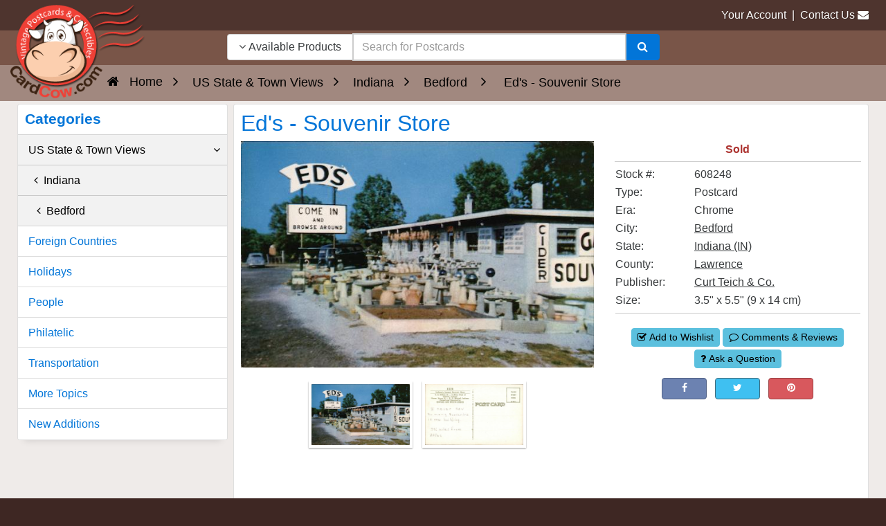

--- FILE ---
content_type: text/html; charset=UTF-8
request_url: https://www.cardcow.com/608248/bedford-indiana-eds-souvenir-store/
body_size: 8330
content:
<!DOCTYPE html>


<html lang="en">
  <head>
    <meta charset="utf-8">
    <meta http-equiv="x-ua-compatible" content="ie=edge">
<meta name="viewport" content="width=device-width, initial-scale=1.0, shrink-to-fit=no">

<link rel="canonical" href="https://www.cardcow.com/608248/bedford-indiana-eds-souvenir-store/">




    <title>Ed&#039;s - Souvenir Store Bedford, IN Postcard</title>
<meta name="description" content="Chrome Postcard Ed&#039;s - Souvenir Store Bedford, IN">
<meta name="keywords" content="s,souvenir,store,bedford,indiana,IN,curt teich co,chrome,postcard">


  
  

  

      
  



  






    




 
<style></style>

  
  
  
  

            
      
  
     
  
   

    
  

   
   
<style></style>









<link rel="stylesheet" href="https://www.cardcow.com/var/cache/css_dir/1.62b3a873117fcff2c2d2004b5a715aa5_sync.css">
 <script src="https://www.cardcow.com/var/cache/js_dir/1.71e28089031404c8ee73dad6718f2698async.js" async="async" id="load-defer-code_js_async1"></script>
<script src="https://www.cardcow.com/var/cache/js_dir/2.6ffc4f2a070f298e1a821eb78ee5fa79_sync.js" id="load-defer-code_js_sync2"></script>

<style>body { font-family: Century Gothic, CenturyGothic, AppleGothic, sans-serif; }</style>
<meta name="robots" content="index,follow">
<meta name="googlebot" content="index,follow">
<link href="/skin/ultra/ico/apple-touch-icon.png?v=125" rel="apple-touch-icon" sizes="180x180">
<link href="/skin/ultra/ico/favicon-32x32.png?v=125" rel="icon" sizes="32x32" type="image/png">
<link href="/skin/ultra/ico/favicon-16x16.png?v=125" rel="icon" sizes="16x16" type="image/png">
<link href="/skin/ultra/ico/manifest.json?v=125" rel="manifest">
<link href="/skin/ultra/ico/favicon.ico?v=125" rel="shortcut icon">
<meta content="/skin/ultra/ico/browserconfig.xml?v=125" name="msapplication-config">
<meta content="#ffffff" name="theme-color">

<meta property="og:url" content="https://www.cardcow.com/608248/bedford-indiana-eds-souvenir-store/">
<meta property="og:site_name" content="CardCow.com">
<meta property="og:type" content="product.item">
<meta property="og:image" content="https://www.cardcow.com/images/set682/card00099_fr.jpg">
<meta property="og:title" content="Ed&#039;s - Souvenir Store">
<meta property="og:description" content="">

<!--[if lte IE 9]>
<script src="/skin/ultra/js/custom/ie/ie.min.js"></script>
<![endif]-->
<script>

 var dataLayer = dataLayer || [];
   dataLayer.push({
      
   

       'event': 'view_item',    'ecommerce': {
     'items': [{
       'item_name': 'Ed\'s - Souvenir Store',
       'item_id': '608248'
     }]
   }
    
    
   
   
   
      
 }); 
    dataLayer.push({
   'gads':1
 });
 
 
 
 dataLayer.push({
            'page': '0',
       });
 
</script>
<script>(function(w,d,s,l,i){w[l]=w[l]||[];w[l].push({'gtm.start':
new Date().getTime(),event:'gtm.js'});var f=d.getElementsByTagName(s)[0],
j=d.createElement(s),dl=l!='dataLayer'?'&l='+l:'';j.async=true;j.src=
'https://www.googletagmanager.com/gtm.js?id='+i+dl;f.parentNode.insertBefore(j,f);
})(window,document,'script','dataLayer','GTM-TCGTZLF');</script>

</head>
<body class="md-brown-900 body-background">
<noscript><iframe src="https://www.googletagmanager.com/ns.html?id=GTM-TCGTZLF"
height="0" width="0" style="display:none;visibility:hidden"></iframe></noscript>


<div class="container-fluid nopadding">


<header class="header-lower">
<div class="padlr15 md-brown-800"><div class="container-fluid header-upper">
<div class="header container-fluid">
<div class="row">

<div class="col-xs-9 col-sm-9 col-md-3 text-xs-right pull-xs-right nopadding">
  <a href="/login/">Your Account</a>
    &nbsp;|&nbsp;
  <a href="/help/?section=contactus&mode=update">Contact Us</a>&nbsp;<i class="fa fa-envelope hidden-sm-down"></i>
</div>


</div>
</div>
</div></div>


<div class="padlr15 md-brown-500">
<div class="header container-fluid">
<div class="row">

<div class="col-xs-4 col-sm-4 col-md-3 col-lg-3 nopadding" aria-hidden="true">

<img class="header-logo" src="/skin/ultra/images/logo/cardcow-logo-clear.png" alt="CardCow Vintage Postcards Logo">
</div>

<div class="col-md-5 col-lg-6 text-xs-center nopadding">

<div class="hidden-search-down">

	<div class="block-center header-search-container">

	<div class="full-width block-centered">

	


    
    
<script>//<![CDATA[
  if (typeof xc_load_css !== 'undefined') {
    xc_load_css('/skin/common_files/lib/jqueryui/components/menu.min.css', 'link');
  }
//]]></script>
    
    
<script>//<![CDATA[
  if (typeof xc_load_css !== 'undefined') {
    xc_load_css('/skin/common_files/lib/jqueryui/components/autocomplete.min.css', 'link');
  }
//]]></script>
<form method="GET" action="/search3.php" name="productsearchform" autocomplete="off" role="search">

    <input type="hidden" name="section" id="section" value="unsold">
    <input type="hidden" name="in_category" id="in_category" value="">
    

  <div class="input-group">

      <div class="input-group-btn">
          <button id="search-dropdown" type="button" class="btn btn-secondary" data-toggle="dropdown" aria-haspopup="true" aria-expanded="false" aria-label="Narrow Your Search Dropdown List"><i class="fa fa-angle-down"></i>
             Available Products</button>
            <div class="dropdown-menu text-dark" role="menu">
                <a class="dropdown-item" role="menuitem" href="javascript:;" onclick="$('#section').val('all');$('#search-dropdown').html('<i class=\'fa fa-angle-down\'></i> All Products');">All Products</a>
                <a class="dropdown-item" role="menuitem" href="javascript:;" onclick="$('#section').val('unsold');$('#search-dropdown').html('<i class=\'fa fa-angle-down\'></i> Available Products');">Available Products</a>
                <a class="dropdown-item" role="menuitem" href="javascript:;" onclick="$('#section').val('sold');$('#search-dropdown').html('<i class=\'fa fa-angle-down\'></i> Sold Products');">Sold Products</a>
                                  <a class="dropdown-item" role="menuitem" href="javascript:;" onclick="$('#section').val('category');$('#in_category').val('67366');$('#search-dropdown').html('<i class=\'fa fa-angle-down\'></i> Category: Bedford');">Category: Bedford</a>
                      </div>
    </div>

		<input id="searchbox1" type="text" class="form-control search-input-p middle" name="s" placeholder="Search for Postcards" aria-label="Search Term" role="searchbox" autofocus>

		<div class="input-group-btn">
			<button class="btn btn-primary" type="submit" aria-label="Search"><i class="fa fa-search"></i></button>
		</div>

	</div>


</form>

	</div>

	</div>

</div>

</div>

<div class="col-xs-8 col-sm-8 col-md-4 col-lg-3 text-xs-right pull-xs-left nopadding header-icons">

	<div class="block-center header-icons-container">

		<div class="block-centered">

			
			<span class="hidden-search-up">
			<a href="javascript:;" class="header-search ttip_s" title="Search" data-toggle="collapse" data-target="#search-panel" aria-label="Search"><i class="fa fa-search"></i></a>

			        <a href="/login/" class="header-account ttip_s" title="My Account" aria-label="My Account"><i class="fa fa-user-circle-o"></i></a>
      </span> 		</div>

		<div class="block-centered">

							

  

<div class="menu-dialog menu-minicart"><div class="minicart">



</div>
</div>			
		</div>

	</div>

</div>

</div>
</div>
</div>
</header>

<div class="md-brown-50">
<div class="hidden-search-up">
<section class="collapse search-panel" id="search-panel">
<div class="card-block container-fluid">
<div class="container-fluid nopadding">

<div class="mb10">
<h3 class="pull-xs-left fluid">Search</h3>
<a class="btn btn-secondary pull-xs-right close-header-panel"><i class="fa fa-angle-up"></i></a>
<div class="clearfix"></div>
</div>


<form method="GET" action="/search3.php" name="productsearchform2" autocomplete="off" aria-label="hidden">
  <input type="hidden" name="section" id="section2" value="unsold">
  <input type="hidden" name="in_category" id="in_category2">

  <div class="input-group">
    <div class="input-group-btn">
      <button id="search-dropdown2" type="button" class="btn btn-secondary" data-toggle="dropdown" aria-haspopup="true" aria-expanded="false"><i class="fa fa-angle-down"></i>
         Available</button>
        <div class="dropdown-menu text-dark">
          <a class="dropdown-item" href="javascript:;" onclick="$('#section2').val('all');$('#search-dropdown2').html('<i class=\'fa fa-angle-down\'></i> All Products');">All</a>
          <a class="dropdown-item" href="javascript:;" onclick="$('#section2').val('unsold');$('#search-dropdown2').html('<i class=\'fa fa-angle-down\'></i> Available Products');">Available</a>
          <a class="dropdown-item" href="javascript:;" onclick="$('#section2').val('sold');$('#search-dropdown2').html('<i class=\'fa fa-angle-down\'></i> Sold Products');">Sold</a>
                      <a class="dropdown-item" href="javascript:;" onclick="$('#section2').val('category');$('#in_category2').val('67366');$('#search-dropdown2').html('<i class=\'fa fa-angle-down\'></i> Category: Bedford');">Category: Bedford</a>
                  </div>
    </div>

		<input id="searchbox2" type="text" class="form-control search-input-p middle" name="s" placeholder="Enter Keyword..." aria-label="Enter Keyword">

		<div class="input-group-btn">
			<button class="btn btn-primary" type="submit" aria-label="Search"><i class="fa fa-search"></i></button>
		</div>

	</div>


</form>


</div>

</div>
</section>

</div></div>

<div class="md-brown-500">
</div>





<div class="md-brown-300" role="navigation" aria-label="Breadcrumbs">
<div class="container-fluid breadcrumb-container">
<div class="container-fluid nopadding">
  <div class="text-xs-center">
          
<ol class="breadcrumb" itemscope itemtype="http://schema.org/BreadcrumbList">
  <li class="breadcrumb-item" itemprop="itemListElement" itemscope itemtype="http://schema.org/ListItem">
          <a itemprop="item"
        href="/">
        <span itemprop="name">
                      Home
                  </span>
              </a>
          <meta itemprop="position" content="1">
  </li>
  <li class="breadcrumb-item" itemprop="itemListElement" itemscope itemtype="http://schema.org/ListItem">
          <a itemprop="item"
        href="/c/20193/us-state-town-views/">
        <span itemprop="name">
                      US State &amp; Town Views
                  </span>
              </a>
          <meta itemprop="position" content="2">
  </li>
  <li class="breadcrumb-item" itemprop="itemListElement" itemscope itemtype="http://schema.org/ListItem">
          <a itemprop="item"
        href="/c/20208/indiana/">
        <span itemprop="name">
                      Indiana
                  </span>
              </a>
          <meta itemprop="position" content="3">
  </li>
  <li class="breadcrumb-item" itemprop="itemListElement" itemscope itemtype="http://schema.org/ListItem">
          <a itemprop="item"
        href="/c/67366/indiana-bedford/">
        <span itemprop="name">
                      Bedford
                  </span>
              </a>
          <meta itemprop="position" content="4">
  </li>
 <li class="breadcrumb-item" itemprop="itemListElement" itemscope itemtype="http://schema.org/ListItem">
  <span itemprop="name">Ed's - Souvenir Store</span>
  <meta itemprop="position" content="5">
</li>
</ol>
</div>
</div>
</div>
</div>


<div class="md-brown-50"><div class="container-fluid nopadding main-container-fluid">




	<div class="row">





<div class="col-xs-12 col-sm-12 col-md-12 col-lg-9 push-lg-3 col-xl-9 push-xl-3 col-npr">

                            
                            
      
      
      
      
      
        <main>


<script>
//<![CDATA[
var txt_out_of_stock = "Out of stock";


function FormValidation(form) {

  if (typeof(window.check_exceptions) != 'undefined' && !check_exceptions()) {
    alert(exception_msg);
    return false;
  }


  

  var selavailObj = document.getElementById('product_avail');
  var inpavailObj = document.getElementById('product_avail_input');

  if ((!selavailObj || selavailObj.disabled == true) && inpavailObj && inpavailObj.disabled == false) {
      if (!check_quantity_input_box(inpavailObj))
        return false;

  } else if ((!inpavailObj || inpavailObj.disabled == true) && selavailObj && selavailObj.disabled == false && selavailObj.value == 0) {
      if (typeof showTopMessage === 'function') {
        showTopMessage(txt_out_of_stock);
      } else {
        alert(txt_out_of_stock);
      }
      return false;
  }

  return !ajax.widgets.add2cart || !ajax.widgets.add2cart(form);
}

// Check quantity input box
function check_quantity_input_box(inp) {
  if (isNaN(inp.minQuantity))
    inp.minQuantity = min_avail;

  if (isNaN(inp.maxQuantity))
    inp.maxQuantity = product_avail;

  if (!isNaN(inp.minQuantity) && !isNaN(inp.maxQuantity)) {
    var q = parseInt(inp.value);
    if (isNaN(q)) {
      alert(substitute(lbl_product_quantity_type_error, "min", inp.minQuantity, "max", inp.maxQuantity));
      return false;
    }

    if (q < inp.minQuantity) {
      alert(substitute(lbl_product_minquantity_error, "min", inp.minQuantity));
      return false;
    }

    if (q > inp.maxQuantity && is_limit) {
      if (parseInt(inp.maxQuantity) == 0) {
        alert(txt_out_of_stock);
      } else {
        alert(substitute(lbl_product_maxquantity_error, "max", inp.maxQuantity));
      }
      return false;
    }

    if (typeof(window.check_wholesale) != 'undefined')
      check_wholesale(inp.value);

  }
  return true;
}

//]]>
</script>


      <div class="card card-block np"><h1 class="fluid product-title-h1 text-primary" >Ed's - Souvenir Store</h1>    
  
  
  <div class="row product-details nopadding mb0">

    <div class="col-xs-12 col-sm-12 col-md-7 col-lg-7 col-xl-7 image text-xs-left">

          <img alt="Ed&#039;s - Souvenir Store Bedford Indiana"  id="product_thumbnail"  src="/images/set682/card00099_fr.jpg" width="600" height="384" class="img-fluid img-center ">

                   

            <div class="mt20 text-xs-center" style="max-height:150px;overflow:hidden;" aria-hidden="true">
        <div class="product-gallery image-gallery text-xs-center">
        <a href="/images/set682/card00099_fr.jpg" data-sub-html="Ed&#039;s - Souvenir Store Bedford Indiana" aria-label="Thumbnail Image #1" tabindex="-1">
            <img class="img-frame ttip_s" src="/skin/common_files/images/spacer.gif" data-src="https://www.cardcow.com/images/set682/card00099_fr.jpg" width="150" height="96" alt="Thumbnail Image #1">
        </a>
        <a href="/images/set682/card00099_bk.jpg" data-sub-html="" aria-label="Thumbnail Image #2" tabindex="-1">
            <img class="img-frame ttip_s" src="/skin/common_files/images/spacer.gif" data-src="https://www.cardcow.com/images/set682/card00099_bk.jpg" width="150" height="96" alt="Thumbnail Image #2">
        </a>
</div>

<span itemscope itemtype="http://schema.org/ImageObject">
<meta itemprop="name" content="Ed&#039;s - Souvenir Store Bedford Indiana">
<meta itemprop="description" content="Chrome Postcard Ed&#039;s - Souvenir Store Bedford, IN">
<meta itemprop="contentURL" content="https://www.cardcow.com/images/set682/card00099_fr.jpg">
<meta itemprop="thumbnailURL" content="https://www.cardcow.com/images/set682/thumbs/card00099_fr.jpg">
</span>

      </div>
      

      
      
    </div>

    <div class="col-xs-12 col-sm-12 col-md-5 col-lg-5 col-xl-5 details">
              <form name="orderform" method="post" action="/cart.php" onsubmit="javascript: return FormValidation(this);" id="orderform">
  <input type="hidden" name="mode" value="add">
  <input type="hidden" name="productid" value="608248">
  <input type="hidden" name="cat" value="">
  <input type="hidden" name="page" value="">
    
  
    
  

  <div class="row">
    <div class="col-md-6 text-xs-center text-sm-center text-md-center text-lg-center" style="width:100%">
                                                                              <span class="text-xs-center"><span class="text-danger text-xs-center"><strong title="We may have more of this view in our backstock, Contact us for quantity & pricing">Sold</strong></span></span>
                                  
      

            
      </div></div><hr><table role="presentation"><tr><td class="property-name">Stock #:</td><td class="property-value" id="product_code" colspan="2">608248</td></tr>  
    <tr id="pef-box-5">
      <td class="property-name">Type:</td>
                        <td class="property-value" colspan="2">Postcard</td>
                  </tr>

    
    <tr id="pef-box-17">
      <td class="property-name">Era:</td>
                        <td class="property-value" colspan="2">Chrome</td>
                  </tr>

    
    <tr id="pef-box-2">
      <td class="property-name">City:</td>
                        <td class="property-value eful" colspan="2"><a href="/search3.php?city=Bedford&state=IN" aria-label="Search for City: Bedford">Bedford</a></td>
                  </tr>

    
    <tr id="pef-box-1">
      <td class="property-name">State:</td>
              <td class="property-value eful" colspan="2"><a href="/search3.php?state=IN&s=Indiana" aria-label="Search for State: IN">Indiana (IN)</a></td>
          </tr>

    
    <tr id="pef-box-20">
      <td class="property-name">County:</td>
                        <td class="property-value eful" colspan="2"><a href="/search3.php?county=Lawrence" aria-label="Search for County: Lawrence">Lawrence</a></td>
                  </tr>

    
    <tr id="pef-box-4">
      <td class="property-name">Publisher:</td>
                        <td class="property-value eful" colspan="2">                           <a href="/search3.php?pubid=Curt+Teich+%26+Co." aria-label="Search for Publisher: Curt Teich & Co.">Curt Teich & Co.</a><br>
                      </td>
                   </tr>

      
    <tr id="pef-box-15">
      <td class="property-name">Size:</td>
                        <td class="property-value" colspan="2">3.5" x 5.5" (9 x 14 cm)</td>
                  </tr>

          <tr><td colspan="3" class="product-subtitle"><hr></td></tr><tr><td></td><td></td><td></td></tr><tr class="quantity-row"><td colspan="3"></td></tr>    
  </table>

</form>

<div class="mt10 text-xs-center">
  
  
  
    
                  
  

  <button class="
    mb4 btn btn-sm btn-info        " 
    type="button"
          onclick="javascript: if (FormValidation()) submitForm(document.orderform, 'add2wl', arguments[0]);"      >
  <span><i class='fa fa-check-square-o'></i> Add to Wishlist</span>
  </button>


        <a class="btn btn-sm btn-info mb4" href="#reviews" title="Comments and Reviews"><i class='fa fa-comment-o'></i> Comments & Reviews</a>
    
      
    
                  
  

  <button class="
    mb4 btn btn-sm btn-info        " 
    type="button"
          onclick="javascript: return !popupOpen('/popup_ask.php?productid=608248')"      >
  <span><i class="fa fa-question"></i> Ask a Question</span>
  </button>

  
    
  
    
</div>

    <div class="row soc-btns mt10 text-xs-center text-center">
  <a href="https://www.facebook.com/sharer/sharer.php?u=https%3A%2F%2Fwww.cardcow.com%2F608248%2Fbedford-indiana-eds-souvenir-store&t=Ed%27s%20-%20Souvenir%20Store%20Bedford%2C%20IN%20Postcard" onclick="javascript:window.open(this.href,'', 'menubar=no,toolbar=no,resizable=yes,scrollbars=yes,height=350,width=400');return false;" class="btn btn-sm btn-block btn-facebook ttip_n" data-toggle="tooltip" data-placement="top" title="Facebook" aria-label="Post on Facebook (This Link Will Open in a New Window)">
    <i class="fa fa-facebook"></i>
  </a>
  
  <a href="https://twitter.com/share?url=https%3A%2F%2Fwww.cardcow.com%2F608248%2F&via=CardCow&text=Ed%27s%20-%20Souvenir%20Store%20Bedford%2C%20IN%20Postcard" onclick="javascript:window.open(this.href,'', 'menubar=no,toolbar=no,resizable=yes,scrollbars=yes,height=350,width=400');return false;" class="btn btn-sm btn-block btn-twitter ttip_n" title="Tweet" aria-label="Tweet on Twitter (This Link Will Open in a New Window)">
    <i class="fa fa-twitter"></i>
  </a>
  
  
  <a href="http://pinterest.com/pin/create/button/?url=https%3A%2F%2Fwww.cardcow.com%2F608248%2Fbedford-indiana-eds-souvenir-store&media=https%3A%2F%2Fwww.cardcow.com%2Fimages%2Fset682%2Fcard00099_fr.jpg&description=Ed%27s%20-%20Souvenir%20Store%20Bedford%2C%20IN%20Postcard" onclick="javascript:window.open(this.href,'', 'menubar=no,toolbar=no,resizable=yes,scrollbars=yes,height=700,width=700');return false;" class="btn btn-sm btn-block btn-pinterest ttip_n" data-toggle="tooltip" data-placement="top" title="Pinterest" aria-label="Pinterest (This Link Will Open in a New Window)">
    <i class="fa fa-pinterest"></i>
  </a>

</div>

                                                      



<div class="col-xs-12" style="height:10px"></div>
<div class="col-xs-12 text-xs-center nopadding d-inline-block">
<ins class="adsbygoogle"
     style="display:block"
     data-ad-client="ca-pub-7199668992931623"
     data-ad-slot="3497977731"
     data-ad-format="rectangle"></ins>
<script>
(adsbygoogle = window.adsbygoogle || []).push({});
</script>
<!-- /50999944/250x250-product -->
<div id='div-gpt-ad-1745971980467-0' style='min-width: 300px; min-height: 90px;'>
  <script>
    googletag.cmd.push(function() { googletag.display('div-gpt-ad-1745971980467-0'); });
  </script>
</div>

</div>
      
    </div>

  </div>

      <input id="ocrtoggle" class="hidden" type="checkbox">
    <label for="ocrtoggle" class="clicker">OCR Text</label>
    
    <div class="ocrtext" aria-hidden="true">
        <p>
                            Front:<br>                                        <span aria-hidden="true">
                ED&#039;S
COME IN
BROWSE AROUND
MIC
TA
¹5
Tw
**
ww
CIDER
HELE
SOU<br><br>
                </span>
                                        Back:<br>                                        <span aria-hidden="true">
                E D&#039;S
Indiana&#039;s Largest Souvenir Store
U. S. HiWay 50 12 Miles West of
Bedford, Indiana
Phone: Huron 52 P. O. Mitchell, Indiana
Owned and Operated by
EDWARD AND EVELYN HIRSCH
I never
Saw
So many Souvenirs
in one building.
396 miles from
Atlas
CURTEICHCOLORⓇ 3-D NATURAL COLOR REPRODUCTION (REG. U. S. A. PAT. OFF.)
7C-K977<br>
                </span>
                    </p>
    </div>
  
</div>



 


<div class="np-products"><ul><li class="pager-prev"><a class="prev" href="/712870/bedford-indiana-court-house-soldiers-sailors-monument/"><i class="fa fa-arrow-left mr5"></i> Previous Product</a></li><li class="pager-next"><a class="next" href="/594146/bedford-indiana-dunn-memorial-hospital/">Next Product <i class="fa fa-arrow-right ml5"></i></a></li></ul><div class="clearing"></div><div class="popup" id="np-popup-prev"><img src="/skin/ultra/images/loading.gif" width="32" height="32" alt="" title=""></div><div class="popup" id="np-popup-next"><img src="/skin/ultra/images/loading.gif" width="32" height="32" alt="" title=""></div></div>

<script>
//<![CDATA[
  var npProducts = [];
      npProducts['prev'] = [];
    npProducts['prev']['id'] = 712870;
    npProducts['prev']['loaded'] = false;
        npProducts['next'] = [];
    npProducts['next']['id'] = 594146;
    npProducts['next']['loaded'] = false;
  //]]>
</script>












<div class="col-xs-12" style="height:10px"></div>














   <div class="finetab" id="recs">
</div>
  


<div class="col-xs-12 text-xs-center nopadding">
<ins class="adsbygoogle"
  style="display:block"
  data-ad-client="ca-pub-7199668992931623"
  data-ad-slot="6383024928"
  data-ad-format="rectangle,horizontal"
  data-full-width-responsive="true">
</ins>
<script>
 (adsbygoogle = window.adsbygoogle || []).push({});
</script>
</div>

<div class="col-xs-12" style="height:10px"></div>
<div class="clearfix"></div>
<a id="reviews"></a>

<div class="clearfix"></div>

<div class="card card-block">

    
     
  
     
    
    
              <div class="card card-block col-md-12 col-xl-12">
          <h3 class="fluid">Post a public comment, question or review:</h3>

      
             <div class="card card-block col-md-12 col-xl-7">
        <form method="post">
          <input type="hidden" name="mode" value="add_review">
          <input type="hidden" name="productid" value='608248'>

          <table class="data-table" role="presentation">

            <tr>
              <td class="data-name"><label for="review_author">Your Name or Email</label>:<br>(Will be shown with your post)</td>
              <td class="data-required">*</td>
              <td>
                <input type="text" size="24" maxlength="128" name="review_author" id="review_author" value="">
                              </td>
            </tr>

            <tr>
              <td class="data-name"><label for="review_message">Your message</label>:<br>Your Name and Message will be posted <em><u>publicly</u></em><br>(Email addresses OK, any HTML/tags<br>or commercial spam will be removed)</td>
              <td class="data-required">*</td>
              <td>
                <textarea cols="40" rows="4" name="review_message" id="review_message"></textarea>
                              </td>
            </tr>

            
                          
  

<tr class="hidden">
<td colspan="3">


<label for="antibot_input_str_on_reviews" class="data-required hidden">Image verification</label>


</td>
</tr>



  <tr>
      <td class="iv-box">
      <div class="iv-img"><span style="font-size: large; font-weight: bold">Enter these numbers:</span>
	<img src="/antibot_image/?section=on_reviews&amp;rnd=7597" id="on_reviews" alt=""><br>
<a href="javascript:void(0);" onclick="javascript: change_antibot_image('on_reviews');" tabindex="-1">Get a different code</a>
</div>
<br>    </td>
    <td class="data-required">*</td>
    <td class="iv-box">
      <input type="number" id="antibot_input_str_on_reviews" name="antibot_input_str_on_reviews" autocomplete="off" style="max-width:100px">
              <div class="button-row">
          
  
    


  <button class="
    mb4 btn btn-primary        " 
    type="submit"
               >
  <span>Submit</span>
  </button>


        </div>
            &nbsp;
    </td>
  </tr>

            
          </table>

        </form>
        </div>
              </div>
    
        
    
</div>


<div class="col-xs-12 text-xs-center nopadding">
<ins class="adsbygoogle"
  style="display:block"
  data-ad-client="ca-pub-7199668992931623"
  data-ad-slot="6383024928"
  data-ad-format="rectangle,horizontal"
  data-full-width-responsive="true">
</ins>
<script>
 (adsbygoogle = window.adsbygoogle || []).push({});
</script>
</div>


<div class="col-xs-12" style="height:20px"></div>
<span itemscope itemtype="http://schema.org/Product" class="microdata">
  <meta itemprop="image" content="https://www.cardcow.com/images/set682/thumbs/card00099_fr.jpg">
  <meta itemprop="name" content="Ed&#039;s - Souvenir Store Bedford, IN Postcard">
  <meta itemprop="description" content="Chrome Postcard Ed&#039;s - Souvenir Store Bedford, IN">
  <meta itemprop="sku" content="608248">
  <meta itemprop="mpn" content="608248">
  <span itemprop="offers" itemscope itemtype="http://schema.org/Offer">
    <meta itemprop="price" content="0.00">
    <meta itemprop="priceCurrency" content="USD">
    <meta itemprop="availability" content="OutOfStock">
    <meta itemprop="url" content="https://www.cardcow.com/608248/bedford-indiana-eds-souvenir-store/">
  </span>
</span>



      
    
</main>


</div>

<div class="col-xs-12 col-sm-12 col-md-12 col-lg-3 pull-lg-9 col-xl-3 pull-xl-9 col-npl">
<aside aria-label="Left Menu">

   
    
<div class="card" style="padding:0!important">

<div class="pad10">
<h4 class="nomargin font-weight-bold fluid text-primary">Categories</h4>
</div>


<nav class="basic-nav" aria-label="Categories">
<div class="list-group">
             <a class="list-group-item active" href="/c/20193/us-state-town-views/">
        
        US State &amp; Town Views                  <span class="pull-right"><i class="fa fa-angle-down"></i></span>
              </a>
                         <a class="list-group-item active" href="/c/20208/indiana/">
                  &nbsp;          <i class="fa fa-angle-left"></i>&nbsp;
        
        Indiana              </a>
                         <a class="list-group-item active" href="/c/67366/indiana-bedford/">
                  &nbsp;&nbsp;          <i class="fa fa-angle-left"></i>&nbsp;
        
        Bedford              </a>
                        <a class="list-group-item" href="/c/20245/foreign-countries/">Foreign Countries</a>
                  <a class="list-group-item" href="/c/29474/holidays/">Holidays</a>
                  <a class="list-group-item" href="/c/65592/people/">People</a>
                  <a class="list-group-item" href="/c/70930/philatelic/">Philatelic</a>
                  <a class="list-group-item" href="/c/29485/transportation/">Transportation</a>
                  <a class="list-group-item" href="/c/65644/more-topics/">More Topics</a>
                  <a class="list-group-item" href="/c/66497/new-additions/">New Additions</a>
       
</div>
</nav>


</div>






    














</aside>
</div>


</div>




</div>
</div>

<footer class="md-brown-700 container-fluid footer-upper" aria-label="Page Footer">
<div class="md-brown-600">
<div class="row">

	<div class="col-md-6 col-lg-3">
	
      <h4 class="footer-title footer-col-1 clearfix pull-left">    
    <a class="footer-title footer-col-1 clearfix" data-toggle="collapse" href="#footer-col-1">
        About
    </a>
  </h4>
<hr class="hr-footer">
<div class="footer-panel collapse in" id="footer-col-1">

<ul>

	
			<li><a href="/about/">About CardCow</a></li>
				<li><a href="/faq/">Frequently Asked Questions</a></li>
				<li><a href="/terms-and-conditions/">Terms &amp; Conditions</a></li>
				<li><a href="/privacy-policy/">Privacy Policy</a></li>
		
  <li><a href="/sitemap">Sitemap</a></li>

	
</ul>

</div>

	</div>

	<div class="col-md-6 col-lg-3">
	
      <h4 class="footer-title footer-col-2 clearfix pull-left">    
    <a class="footer-title footer-col-2 clearfix" data-toggle="collapse" href="#footer-col-2">
        Links
    </a>
  </h4>
<hr class="hr-footer">
<div class="footer-panel collapse in" id="footer-col-2">

<ul>
	<li><a href="/sell/">Sell Your Postcards</a></li>
  <li><a href="/c/66497/new-additions/">New Additions</a></li>
  <li><a href="/popular-postcards/">Popular Postcards</a></li>
  <li><a href="/t-shirts/">T-Shirts, Prints & Gifts</a></li>
	<li><a href="/popular-ecards/">Popular E-cards</a></li>
</ul>

</div>

	</div>

	<div class="col-md-6 col-lg-3">
	
      <h4 class="footer-title footer-col-3 clearfix pull-left">    
    <a class="footer-title footer-col-3 clearfix" data-toggle="collapse" href="#footer-col-3">
        Resources
    </a>
  </h4>
<hr class="hr-footer">
<div class="footer-panel collapse in" id="footer-col-3">

<ul>
    <li><a href="/accessibility-statement/">Accessibility</a></li>
    <li><a href="/comments/">Recent Comments</a></li>
    <li><a href="/then-and-now/">Then & Now Views</a></li>
  	<li><a href="/other-resources/">Other Resources</a></li>
</ul>

</div>

	</div>

	<div class="col-md-6 col-lg-3">
	
  


<div class="newsletter-form alert-warning pad15">

<p>Subscribe to our newsletter for updates and coupons</p>

<form id="newsletter-signup" action="/altskin_newsletter_subscribe.php?action=signup" method="post">


<input type="hidden" name="listid" value="1">
<input type="hidden" name="listname" value="CardCow Newsletter">
<div class="input-group mt10">
<input type="email" name="signup-email" id="signup-email" placeholder="Email Address" onkeyup="javascript:this.value = this.value.toLowerCase();" autocomplete="off" aria-label="Email Address" required>
<span class="input-group-btn">
<button class="btn btn-primary" id="signup-button" type="submit" aria-label="signup"><i class="fa fa-arrow-right"></i></button>
</span>
</div>
</form>
<div id="signup-response"></div>
</div>





	</div>

</div>


<div class="clearing"></div>

</div>


<div class="md-brown-700"><div class="container-fluid footer-lower">

<div class="row">


<div class="col-sm-12 col-md-4 text-xs-center text-sm-center text-md-left">


</div>


<div class="col-sm-12 col-md-4 text-xs-center">

<div class="payment-icons">

<i class="fa fa-cc-paypal"></i><i class="fa fa-cc-visa"></i><i class="fa fa-cc-mastercard"></i><i class="fa fa-cc-amex"></i>
</div>
</div>


<div class="col-sm-12 col-md-4 text-xs-center text-sm-center text-md-right">

<div class="social-buttons">

<a href="https://www.facebook.com/CardCow" aria-label="Facebook"><span class="fa-stack"><i class="fa fa-circle fa-stack-2x text-facebook"></i><i class="fa fa-facebook fa-inverse fa-stack-1x"></i></span></a>
<a href="https://twitter.com/cardcow" aria-label="Twitter"><span class="fa-stack"><i class="fa fa-circle fa-stack-2x text-twitter"></i><i class="fa fa-twitter fa-inverse fa-stack-1x"></i></span></a>


<a href="https://www.youtube.com/cardcow" aria-label="Youtube"><span class="fa-stack"><i class="fa fa-circle fa-stack-2x text-youtube"></i><i class="fa fa-youtube fa-inverse fa-stack-1x"></i></span></a>

<a href="https://www.pinterest.com/cardcow/" aria-label="Pinterest"><span class="fa-stack"><i class="fa fa-circle fa-stack-2x text-pinterest"></i><i class="fa fa-pinterest fa-inverse fa-stack-1x"></i></span></a>



<a href="https://www.cardcow.com/rss/" aria-label="RSS Feed"><span class="fa-stack"><i class="fa fa-circle fa-stack-2x text-rss"></i><i class="fa fa-rss fa-inverse fa-stack-1x"></i></span></a>

</div>

</div>






</div>

</div>
</div>
</footer>
</div>





























  
  





















<script src="https://www.cardcow.com/var/cache/js_dir/3.98de1c07b7b690b7b27b69ad0f20734d_sync.js" id="load-defer-code_js_sync3"></script>




</body>
</html>


--- FILE ---
content_type: text/html; charset=utf-8
request_url: https://www.google.com/recaptcha/api2/aframe
body_size: 152
content:
<!DOCTYPE HTML><html><head><meta http-equiv="content-type" content="text/html; charset=UTF-8"></head><body><script nonce="9qTEx5njhc14w_LiEVvyFQ">/** Anti-fraud and anti-abuse applications only. See google.com/recaptcha */ try{var clients={'sodar':'https://pagead2.googlesyndication.com/pagead/sodar?'};window.addEventListener("message",function(a){try{if(a.source===window.parent){var b=JSON.parse(a.data);var c=clients[b['id']];if(c){var d=document.createElement('img');d.src=c+b['params']+'&rc='+(localStorage.getItem("rc::a")?sessionStorage.getItem("rc::b"):"");window.document.body.appendChild(d);sessionStorage.setItem("rc::e",parseInt(sessionStorage.getItem("rc::e")||0)+1);localStorage.setItem("rc::h",'1763914501001');}}}catch(b){}});window.parent.postMessage("_grecaptcha_ready", "*");}catch(b){}</script></body></html>

--- FILE ---
content_type: text/javascript
request_url: https://ep1.adtrafficquality.google/bg/-wXAbvSYfhK0SAyKT13WM5MC55VpScGMR1HCkTOFAzM.js
body_size: 20695
content:
//# sourceMappingURL=[data-uri]
(function(){var Y=function(p,G,C,B,I,Q,w,S,L,T){for(T=80;T!=56;){if(T==p)return L;if(T==G){if((w=Q,S=X.trustedTypes)&&S.createPolicy){try{w=S.createPolicy(I,{createHTML:u,createScript:u,createScriptURL:u})}catch(O){if(X.console)X.console[C](O.message)}L=w}else L=w;T=10}else T==80?T=40:T==59?(L=C,T=p):T==10?T=(B^35)&5?p:59:T==40&&(T=(B+2&57)>=B&&(B-8|24)<B?G:10)}},u=function(p){return Y.call(this,15,97,p,3)},X=this||self;(0,eval)(function(p,G){return(G=Y(15,97,"error",6,"bg",null))&&p.eval(G.createScript("1"))===1?function(C){return G.createScript(C)}:function(C){return""+C}}(X)(Array(Math.random()*7824|0).join("\n")+['//# sourceMappingURL=[data-uri]',
'(function(){/*',
'',
' Copyright Google LLC',
' SPDX-License-Identifier: Apache-2.0',
'*/',
'var Ty=function(p,C,G,T,w,L,u,I,S,Y){for(Y=80;Y!=56;)if(Y==93)this.A.push(T),Y=15;else if(Y==80)Y=40;else if(Y==8)Y=this.A.length<50?93:85;else if(Y==40)Y=G-9>>C?10:97;else if(Y==97){if(u=w.length,u>T){for(L=Array(u),I=T;I<u;I++)L[I]=w[I];S=L}else S=[];Y=10}else{if(Y==15)return S;Y==59?(this.n++,Y=8):Y==85?(w=Math.floor(Math.random()*this.n),w<50&&(this.A[w]=T),Y=15):Y==10&&(Y=G-p>=3&&(G<<p&8)<6?59:15)}},Xf=function(p,C,G,T,w,L,u,I,S,Y){for(Y=84;Y!=57;)if(Y==55)G(function(Q){Q(T)}),S=[function(){return T},function(){}],Y=18;else{if(Y==18)return S;Y==84?Y=23:Y==34?Y=(C^76)<16&&(C^32)>>4>=2?55:18:Y==15?Y=(C^28)>>3==2?69:19:Y==31?(I.classList?I.classList.remove(u):(I.classList?I.classList.contains(u):p4(29,T,u,18,n(18,L,I)))&&oS(60,I,18,w,Array.prototype.filter.call(n(19,L,I),function(Q){return Q!=u}).join(G)),Y=15):Y==66?(this[this+""]=this,Y=34):Y==69?(this.n++,T=G-this.X,this.X+=T/this.n,this.jf+=T*(G-this.X),Y=19):Y==19?Y=(C^29)>>4?34:66:Y==23&&(Y=C-p<<1<C&&(C+8&15)>=C?31:15)}},U=function(p,C,G,T,w,L,u,I,S,Y,Q){for(S=23;S!=98;)if(S==26)S=(G>>2&11)==3?91:60;else{if(S==68)return Y;if(S==6)S=typeof T!=="number"&&T&&!T.Kh?72:26;else if(S==9)w=T.proxy,L=T.type,u.removeEventListener?u.removeEventListener(L,w,T.capture):u.detachEvent?u.detachEvent(p4(29,C,L,16),w):u.addListener&&u.removeListener&&u.removeListener(w),Sa--,I=ul(12,41,u),S=34;else if(S==72)u=T.src,S=77;else if(S==12)S=(G+8&67)>=G&&(G-4^21)<G?5:21;else if(S==91)Y=YE[p](YE.prototype,{call:C,replace:C,propertyIsEnumerable:C,document:C,stack:C,splice:C,length:C,pop:C,floor:C,parent:C,console:C,prototype:C}),S=60;else if(S==34)S=I?8:27;else if(S==23)S=11;else if(S==21)S=(G&103)==G?6:26;else if(S==27)IS(p,T,59),S=26;else if(S==30)I.src=p,u[sm]=p,S=26;else if(S==8)QG(22,p,7,I,T),S=66;else if(S==44)QG(22,p,5,u.F,T),S=26;else if(S==66)S=I.Vz==0?30:26;else if(S==77)S=u&&u[Om]?44:9;else if(S==17)Q=function(){},Q.prototype=T.prototype,C.K=T.prototype,C.prototype=new Q,C.prototype.constructor=C,C.iW=function(B,X,O){for(var x=96;x!=42;)if(x==40)x=61;else if(x==61)x=D<arguments.length?67:27;else{if(x==27)return T.prototype[X].apply(B,k);if(x==81)D++,x=61;else if(x==67)k[D-p]=arguments[D],x=81;else if(x==96)var k=Array(arguments.length-(x=40,p)),D=p}},S=12;else if(S==60)S=(G&92)==G?29:68;else if(S==29)p.classList?Array.prototype.forEach.call(C,function(B){Xf(5,3," ",1,"string","",B,p)}):oS(60,p,16,"string",Array.prototype.filter.call(n(14,"",p),function(B){return!p4(29,1,B,34,C)}).join(" ")),S=68;else if(S==11)S=G+5>=17&&(G^7)<25?17:12;else if(S==5){a:{switch(L){case 1:Y=u?"disable":"enable";break a;case C:Y=u?"highlight":"unhighlight";break a;case w:Y=u?"activate":"deactivate";break a;case 8:Y=u?"select":"unselect";break a;case p:Y=u?"check":"uncheck";break a;case T:Y=u?"focus":"blur";break a;case 64:Y=u?"open":"close";break a}throw Error("Invalid component state");}S=21}}},R=function(p,C,G,T,w,L,u){for(u=28;u!=71;)if(u==78)L=!!(w=C.Sa,-~T+G*(w&~T)-(w^T)+(~w|T)),u=94;else if(u==99)u=(p+8^14)<p&&(p+5&30)>=p?78:94;else if(u==94)u=p+6&7?35:12;else{if(u==77)return L;u==28?u=99:u==12?(L=typeof T.className==G?T.className:T.getAttribute&&T.getAttribute("class")||C,u=35):u==35?u=(p|24)==p?0:77:u==0&&(T=typeof C,L=T=="object"&&C!=G||T=="function",u=77)}},kE=function(p,C,G,T,w,L,u,I,S,Y,Q,B){return(p&45)==((p-7|40)>=p&&(p-4^25)<p&&(B=(S=(u=G[w]<<24,I=G[-2*~(w|1)+(w&-2)+T*(~w^1)+(~w&1)]<<16,~I-T*~(u|I)+(~u^I)+(~u&I)),L=G[(w|0)+T]<<C,T*(S&L)+T*~(S&L)-~S-(S|~L))|G[~(w&3)- -12+3*(w&-4)+T*(~w^3)]),p)&&(I=xE,w=[-72,-36,-77,80,89,82,w,-30,56,27],Q=(u|0)-2*~(u&7)+2*~u+(u&-8),Y=YE[G.J](G.ul),Y[G.J]=function(X){Q=-~((S=(Q+=6+7*u,X),Q)&7)+(Q&-8)+(~Q|7)},Y.concat=function(X,O,x){return(O=(X=L%16+1,47*S*S-3102*S+w[Q+T&7]*L*X- -1692*L*S)-94*L*L*S+(I()|0)*X+Q+2*L*L*X-X*S,S=void 0,x=w[O],w)[(Q+C&7)+(u&2)]=x,w[Q+((u|0)-~(u&2)+~u)]=-36,x},B=Y),B},p4=function(p,C,G,T,w,L,u,I,S,Y,Q,B){for(B=37;B!=65;)if(B==p)Q=u,B=93;else if(B==83)B=(T+5&11)==1?77:59;else if(B==47)B=L<C.length?44:p;else if(B==37)B=83;else if(B==93)B=T-1&14?73:96;else if(B==17)B=I>7?21:41;else if(B==77)Q=G in f4?f4[G]:f4[G]=C+G,B=59;else if(B==96)Q=DW(5,0,C,w,G)>=0,B=73;else if(B==21)I-=8,u.push(w>>I&255),B=76;else if(B==16)B=17;else if(B==82)I=0,u=[],L=0,B=2;else if(B==2)B=47;else if(B==59)B=(T>>1&11)==2?82:93;else if(B==76)B=17;else if(B==41)L++,B=47;else if(B==44)I+=G,w=(S=w<<G,Y=C[L],-~(S&Y)+3*(~S&Y)+2*(S|~Y)-(~S|Y)),B=16;else if(B==73)return Q},l=function(p,C,G,T,w,L,u,I,S){if(!(C-9>>((C>>((C-1|20)<C&&(C-2|58)>=C&&(T=YE[G.J](G.PW),T[G.J]=function(){return p},T.concat=function(Y){p=Y},S=T),2)&15)==2&&(p.C?S=d_(p.Y,p):(w=n4(8,211,p,true),w&128&&(w^=128,T=n4(2,211,p,true),w=(G=w<<2,(G|T)-~(G&T)+(~G&T)+(G|~T))),S=w)),3)))if(w=Um("call","splice",T)==="array"?T:[T],this.V)p(this.V);else try{L=!this.I.length&&!this.o,V(7,[RS,[],w,p,G],this),G&&!L||y(52,false,G,this,true)}catch(Y){r_(4,14,":",this,Y),p(this.V)}if((C+9^12)<C&&(C+4&30)>=C){for(I=l(G,75),L=0;T>0;T--)L=(w=L<<p,u=VG(G),-~(w|u)-(w&~u)+(w^u)+(w|~u));q(G,I,L)}return S},oS=function(p,C,G,T,w,L,u,I,S,Y,Q,B){for(Q=62;Q!=18;){if(Q==47)return B;Q==75?Q=67:Q==p?Q=58:Q==62?Q=10:Q==2?(L=PZ(7,S),Q=41):Q==67?(u=I?typeof I.Ch==="function"?I.Ch():new I:null,Q=31):Q==10?Q=(G&37)==G?5:39:Q==41?Q=(I=mo[L])?75:71:Q==43?(S=this.constructor,Q=p):Q==59?Q=58:Q==71?(S=(Y=Object.getPrototypeOf(S.prototype))&&Y.constructor,Q=59):Q==58?Q=S?2:67:Q==39?Q=(G^21)>>4?47:81:Q==5?(ja.call(this,C),Q=17):Q==81?(typeof C.className==T?C.className=w:C.setAttribute&&C.setAttribute("class",w),Q=47):Q==17?Q=(u=w)?31:43:Q==31&&(this.U=u,Q=39)}},QG=function(p,C,G,T,w,L,u,I,S){for(S=16;S!=91;)if(S==73)L=window.btoa,S=60;else{if(S==96)return I;S==86?(u=void 0,S=32):S==69?S=w<C.length?p:25:S==74?(IS(C,w,58),S=53):S==67?(L=w.type,S=38):S==60?S=L?2:86:S==34?S=69:S==38?S=L in T.G&&aS(6,10,0,T.G[L],w)?74:88:S==32?(I=u,S=96):S==16?S=48:S==41?(w+=8192,S=69):S==53?S=T.G[L].length==0?98:88:S==48?S=G-4>>4?88:67:S==p?(T+=String.fromCharCode.apply(null,C.slice(w,w+8192)),S=41):S==88?S=(G-4|21)<G&&(G+7^19)>=G?73:96:S==25?(u=L(T).replace(/\\+/g,"-").replace(/\\//g,"_").replace(/=/g,""),S=32):S==2?(w=0,T="",S=34):S==98&&(delete T.G[L],T.Vz--,S=88)}},PZ=function(p,C,G,T,w,L,u,I,S,Y,Q,B,X,O,x){for(B=71;B!=8;)if(B==62)Y++,B=51;else if(B==94)B=(p|40)==p?33:77;else if(B==6)x(Q),B=62;else{if(B==9)return O;if(B==13)B=51;else if(B==77)B=(p<<1&14)>=11&&(p>>2&16)<5?98:92;else if(B==98)O=Object.prototype.hasOwnProperty.call(C,vZ)&&C[vZ]||(C[vZ]=++K4),B=92;else if(B==93)B=(p&41)==p?72:94;else if(B==92)B=p>>2>=13&&(p<<1&8)<7?54:9;else if(B==71)B=93;else if(B==97)Q=I[Y],B=36;else if(B==33)x=function(k){k&&L.appendChild(typeof k==="string"?u.createTextNode(k):k)},Y=w,B=13;else if(B==72)this.n===0?O=[0,0]:(this.A.sort(function(k,D){return k-D}),O=[this.n,this.A[this.A.length>>1]]),B=94;else if(B==51)B=Y<I.length?97:77;else if(B==54)X=function(k){return C.call(X.src,X.listener,k)},C=Em,O=X,B=9;else if(B==20){a:{if(Q&&typeof Q.length==T){if(R(25,Q,null)){S=typeof Q.item=="function"||typeof Q.item==G;break a}if(typeof Q==="function"){S=typeof Q.item=="function";break a}}S=false}B=(ll(24,0,3,C,x,S?Ty(2,4,10,0,Q):Q),62)}else B==36&&(B=!W(T,8,"array","object",Q)||R(30,Q,null)&&Q.nodeType>0?6:20)}},y=function(p,C,G,T,w,L,u,I,S,Y,Q){for(Y=63;Y!=33;)if(Y==83)C.Sf=void 0,C.Ch=function(){return C.Sf?C.Sf:C.Sf=new C},Y=43;else if(Y==48)Y=(p-1^12)<p&&(p-2^23)>=p?87:71;else{if(Y==71)return Q;if(Y==43)Y=(p|48)==p?53:48;else if(Y==53){if(T.I.length){T.pX=(T.o=!(T.o&&":TQR:TQR:"(),0),G);try{u=T.u(),T.FQ=u,T.Pd=0,T.mt=0,T.uk=u,L=qO(7,null,true,6,false,T,G),S=w?0:10,I=T.u()-T.FQ,T.tW+=I,T.Tc&&T.Tc(I-T.Z,T.T,T.B,T.mt),T.B=C,T.Z=0,T.T=C,I<S||T.Bd--<=0||(I=Math.floor(I),T.XQ.push(I<=254?I:254))}finally{T.o=C}Q=L}Y=48}else Y==79?Y=p<<1>=-57&&p-9>>4<1?83:43:Y==87?Y=71:Y==63&&(Y=79)}},aS=function(p,C,G,T,w,L,u,I,S){for(S=33;S!=85;)if(S==55)I=this.n===0?0:Math.sqrt(this.jf/this.n),S=72;else if(S==33)S=74;else if(S==14)S=(C+p&8)<2&&(C<<2&5)>=2?55:72;else{if(S==72)return I;S==68?(L=DW(p,G,1,T,w),(u=L>=G)&&Array.prototype.splice.call(T,L,1),I=u,S=14):S==74&&(S=C<<2&7?14:68)}},Z=function(p,C,G,T,w,L,u,I,S,Y,Q,B,X,O){for(X=36;X!=96;)if(X==19)O=L,X=50;else if(X==47)X=C.Kh?18:72;else if(X==50)X=(p+1&5)>=3&&((p|3)&8)<5?99:33;else if(X==18)L=true,X=19;else if(X==36)X=30;else if(X==99)q(T,G,C),C[$E]=2796,X=33;else if(X==30)X=(p+1^22)>=p&&(p+8&73)<p?31:81;else if(X==72)T=new zy(G,this),u=C.lk||C.src,w=C.listener,C.DM&&U(null,"on",5,C),L=w.call(u,T),X=19;else if(X==81)X=p>>1&1?50:47;else if(X==31){if(Y=w.F.G[String(T)]){for(I=(Q=(Y=Y.concat(),0),C);Q<Y.length;++Q)(u=Y[Q])&&!u.Kh&&u.capture==G&&(B=u.lk||u.src,S=u.listener,u.DM&&QG(22,null,6,w.F,u),I=S.call(B,L)!==false&&I);O=I&&!L.defaultPrevented}else O=C;X=81}else if(X==33)return O},Ad=function(p,C,G,T,w,L,u,I,S,Y,Q,B,X){for(X=82;X!=66;)if(X==4)X=(p&110)==p?77:45;else if(X==77){if(G.H=((u=(I=(Q=(S=(w||G.Pd++,G.gx>0&&G.o&&G.pX)&&G.o9<=1&&!G.C&&!G.N&&(!w||G.KX-L>1)&&document.hidden==0,G.Pd==C))||S?G.u():G.uk,I-G.uk),G.R+=u>>14>0,G).S&&(G.S^=(G.R+1>>2)*(u<<2)),G.R+1)>>2!=0||G.H,Q||S)G.uk=I,G.Pd=0;X=(S?(G.gx>G.mt&&(G.mt=G.gx),I-G.FQ<G.gx-(T?255:w?5:2)?B=false:(G.KX=L,Y=H(G,w?188:211),q(G,211,G.v),G.I.push([hd,Y,w?L+1:L,G.T,G.B]),G.N=WZ,B=true)):B=false,45)}else if(X==82)X=4;else{if(X==57)return B;X==45?X=(p+2&15)<p&&p-6<<1>=p?34:57:X==34&&(B=Math.floor(this.u()),X=57)}},cZ=function(p,C,G,T,w,L,u,I,S,Y,Q,B){return((T<<1&p||(Q=B=function(){for(var X=74;X!=21;)if(X==91)X=u==G?10:92;else if(X==86)S&&Y&&S.removeEventListener(Y,B,bl),X=21;else if(X==74)X=L.H==L?24:21;else if(X==61){var O=!L.I.length&&!L.o;X=(V(5,k,L),O&&y(55,false,false,L,false),29)}else if(X==92)X=u==C?61:73;else if(X==10){var x=y(50,false,(V(5,k,L),false),L,false);X=29}else if(X==73)x=ZW("load",k,p,L),X=29;else{if(X==29)return x;if(X==19)var k=[HZ,(X=91,I),w,void 0,S,Y,arguments];else X==24&&(X=L.i?19:86)}}),T-9)|5)<T&&(T-8^29)>=T&&(u=VG(G),-~(u|C)-(u&-129)+(u|-129)&&(u=(L=(u|0)-~(u&127)+~u,w=VG(G)<<7,(L&w)+(L&~w)+(~L&w))),Q=u),Q},il=function(p,C,G,T,w,L,u,I,S,Y,Q,B){for(Q=88;Q!=30;)if(Q==34)Q=(G+4^25)>=G&&G+2>>2<G?82:14;else if(Q==6)Q=(G&25)==G?4:34;else if(Q==82)T=C,B=function(){return T<p.length?{done:false,value:p[T++]}:{done:true}},Q=14;else if(Q==88)Q=6;else if(Q==4)B=(Y=MO[C.substring(0,3)+"_"])?Y(C.substring(3),p,T,w,L,u,I,S):Xf(5,64,p,C),Q=34;else if(Q==40){if((w=(L=T,M).trustedTypes,w)&&w.createPolicy){try{L=w.createPolicy(C,{createHTML:Jd,createScript:Jd,createScriptURL:Jd})}catch(X){if(M.console)M.console[p](X.message)}B=L}else B=L;Q=99}else if(Q==14)Q=(G-9^23)>=G&&(G+8^10)<G?40:99;else if(Q==99)return B},DW=function(p,C,G,T,w,L,u,I,S,Y,Q,B,X,O){for(O=79;O!=66;)if(O==42)(S=Y.cd(B,w,T,u))&&U(null,"on",6,S),O=35;else if(O==28)L.F.remove(String(w),T,B,u),O=35;else if(O==11)O=(p^43)>>4?57:13;else if(O==20)O=Q<w.length?29:35;else if(O==38)O=p>>2&13?11:90;else if(O==27)O=20;else if(O==99)Q++,O=20;else if(O==13)O=57;else if(O==85)O=Y?42:35;else if(O==57)O=(p&15)==p?52:97;else{if(O==35)return X;if(O==47)O=L?94:35;else if(O==94)Y=ul(12,38,L),O=85;else if(O==52){a:if(typeof T==="string")X=typeof w!=="string"||w.length!=G?-1:T.indexOf(w,C);else{for(L=C;L<T.length;L++)if(L in T&&T[L]===w){X=L;break a}X=-1}O=97}else O==4?O=Array.isArray(w)?60:69:O==90?(L=G,L^=L<<13,L=(w=L>>17,(L|0)+~L-(~L^w)),(L=(L^L<<5)&T)||(L=1),X=(L|0)+~(C|L)+(C&~L)-(~C^L),O=11):O==69?(B=R(28,I,C)?!!I.capture:!!I,T=ll(24,T,18),O=55):O==97?O=p<<2&15?35:4:O==60?(Q=G,O=27):O==29?(DW(16,null,0,T,w[Q],L,u,I),O=99):O==79?O=38:O==55&&(O=L&&L[Om]?28:47)}},IS=function(p,C,G,T,w,L,u,I,S,Y,Q){for(Y=4;Y!=56;)if(Y==51)Y=((G|6)&16)<7&&G-5>>3>=2?85:26;else if(Y==48)Y=L===""||L==void 0?6:79;else if(Y==94){a:{for(u=p;u<L.length;++u)if(I=L[u],!I.Kh&&I.listener==w&&I.capture==!!T&&I.lk==C){Q=u;break a}Q=-1}Y=51}else if(Y==63)Y=((G|2)&8)<4&&(G^27)>>4>=1?92:20;else if(Y==21)I=ea,T in I?w.setAttribute(u,I[T]):w.removeAttribute(u),Y=26;else if(Y==6)Y=ea?21:99;else{if(Y==26)return Q;Y==79?(w.setAttribute(u,L),Y=26):Y==84?(C.Kh=true,C.listener=p,C.proxy=p,C.src=p,C.lk=p,Y=74):Y==92?(this.type=p,this.currentTarget=this.target=C,this.defaultPrevented=this.I9=false,Y=20):Y==20?Y=(G|40)==G?84:74:Y==4?Y=63:Y==74?Y=(G^6)>>3==3?94:51:Y==85?(Array.isArray(L)&&(L=L.join(" ")),u="aria-"+T,Y=48):Y==99&&(S={},ea=(S.atomic=p,S.autocomplete="none",S.dropeffect="none",S.haspopup=p,S.live="off",S.multiline=p,S.multiselectable=p,S.orientation="vertical",S.readonly=p,S.relevant="additions text",S.required=p,S.sort="none",S.busy=p,S.disabled=p,S[C]=p,S.invalid="false",S),Y=21)}},g_=function(p,C,G,T,w,L,u,I,S,Y,Q,B){for(Q=61;Q!=48;)if(Q==98)g_(null,49,0,p,w,L[Y],u,I,S),Q=5;else if(Q==21)Y=G,Q=0;else if(Q==8)Q=(C|48)==C?88:62;else if(Q==88)Q=I&&I.once?57:12;else if(Q==9)this.H=G,Q=8;else if(Q==12)Q=Array.isArray(L)?21:75;else if(Q==27)Q=(C>>2&8)<3&&(C|6)>=18?9:8;else if(Q==75)u=ll(24,u,17),w&&w[Om]?w.F.add(String(L),u,false,R(24,I,T)?!!I.capture:!!I,S):V(24,false,p,w,S,false,u,I,L),Q=62;else if(Q==57)n(5,G,T,u,w,I,L,S),Q=62;else if(Q==84)B=G,Q=27;else if(Q==45)Q=Y<L.length?98:62;else if(Q==61)Q=95;else if(Q==0)Q=45;else if(Q==5)Y++,Q=45;else if(Q==95)Q=(C&44)==C?84:27;else if(Q==62)return B},W=function(p,C,G,T,w,L,u,I,S){for(S=97;S!=56;)if(S==28)G.kf(function(Y){w=Y},p,T),I=w,S=10;else if(S==61)I=(w=T>>>G*p,-~(w&255)+(~w&255)+(w|-256)),S=69;else{if(S==18)return I;S==51?(I=R(6,G,2,T)&&!!(G.g&T)!=w&&(!(L=G.LX,(T|0)+(L&~T)-(L^T))||G.dispatchEvent(U(16,2,56,p,4,T,w)))&&!G.M7,S=9):S==97?S=90:S==15?(I=p&&p.parentNode?p.parentNode.removeChild(p):null,S=18):S==9?S=(C^71)>>4?18:15:S==69?S=C>>1<32&&(C<<2&14)>=12?51:9:S==10?S=(C&59)==C?27:78:S==90?S=(C+3&60)<C&&(C-5^23)>=C?28:10:S==78?S=(C>>2&7)==3?61:69:S==27&&(u=typeof w,L=u!=T?u:w?Array.isArray(w)?"array":u:"null",I=L==G||L==T&&typeof w.length==p,S=78)}},ul=function(p,C,G,T,w,L,u,I,S,Y,Q){for(Q=88;Q!=96;)if(Q==82)Q=(C-5&30)<p&&C-3>=14?44:56;else if(Q==56)Q=(C>>2&31)>=2&&(C<<1&14)<2?73:62;else if(Q==88)Q=6;else if(Q==99)Q=(C-7^15)<C&&(C-8^25)>=C?p:53;else if(Q==30)Array.prototype.forEach.call(T,function(B,X,O){for(O=56;O!=74;)O==30?O=(G.classList?G.classList.contains(B):p4(29,1,B,33,n(15,"",G)))?74:7:O==56?O=G.classList?88:30:O==7?(X=R(18,"","string",G),oS(60,G,17,"string",X+(X.length>0?" "+B:B)),O=74):O==88&&(G.classList.add(B),O=74)}),Q=53;else{if(Q==62)return Y;if(Q==6)Q=C-1>>5<3&&((C^43)&7)>=6?31:99;else if(Q==p)Q=G.classList?30:0;else if(Q==44)T=G[sm],Y=T instanceof Tp?T:null,Q=56;else if(Q==0){for(w in Array.prototype.forEach.call(n((L={},17),"",G),function(B){L[B]=true}),Array.prototype.forEach.call(T,function(B){L[B]=true}),u="",L)u+=u.length>0?" "+w:w;oS(60,G,19,"string",u),Q=53}else if(Q==2){for(u in L=G,w.G){for(S=(I=w.G[u],G);S<I.length;S++)++L,IS(T,I[S],56);delete w.G[w.Vz--,u]}Q=82}else Q==53?Q=(C+6&p)<3&&C-6>=16?2:82:Q==73?Q=62:Q==31&&(pe.call(this,G?G.type:""),this.relatedTarget=this.currentTarget=this.target=null,this.button=this.screenY=this.screenX=this.clientY=this.clientX=this.offsetY=this.offsetX=0,this.key="",this.charCode=this.keyCode=0,this.metaKey=this.shiftKey=this.altKey=this.ctrlKey=false,this.state=null,this.pointerId=0,this.pointerType="",this.timeStamp=0,this.Hd=null,G&&this.init(G,T),Q=99)}},BX=function(p,C,G,T,w,L,u,I,S,Y,Q,B){for(B=31;B!=49;)if(B==31)B=61;else if(B==61)B=G<<2>=-79&&((G^4)&p)<p?0:71;else if(B==1)Gp.call(this,T,L||o8.Ch(),w),B=90;else if(B==71)B=(G&62)==G?1:90;else{if(B==90)return Q;B==0&&(Y=function(){},u=void 0,w=Ce(T,function(X,O){for(O=48;O!=4;)O==25?(L&&WZ(L),u=X,Y(),Y=void 0,O=4):O==48&&(O=Y?25:4)},!!L),I=w[0],S=w[1],Q={invoke:function(X,O,x,k,D,d,r){for(d=41;d!=51;)if(d==47)d=O?18:C;else if(d==18)d=u?0:81;else if(d==41)r=function(){u(function(K){WZ(function(){X(K)})},x)},d=47;else if(d==0)r(),d=51;else{if(d==C)return k=I(x),X&&X(k),k;d==81&&(D=Y,Y=function(){D(),WZ(r)},d=51)}},pe:function(X){S&&S(X)}},B=71)}},V=function(p,C,G,T,w,L,u,I,S,Y,Q,B,X,O,x){for(x=19;x!=38;)if(x==91)x=Y.proxy?5:32;else if(x==11)x=T.attachEvent?80:71;else if(x==56)x=S?35:21;else{if(x==21)throw Error("Invalid event type");if(x==71)x=T.addListener&&T.removeListener?20:57;else{if(x==5)return O;if(x==85)x=(p+9&41)>=p&&(p+3&14)<p?56:5;else if(x==4)wf||(I=B),I===void 0&&(I=C),T.addEventListener(S.toString(),X,I),x=10;else if(x==10)Sa++,x=5;else{if(x==57)throw Error("addEventListener and attachEvent are unavailable.");x==32?(X=PZ(64),Y.proxy=X,X.src=T,X.listener=Y,x=90):x==35?(B=R(27,I,G)?!!I.capture:!!I,(Q=ul(12,39,T))||(T[sm]=Q=new Tp(T)),Y=Q.add(S,u,L,B,w),x=91):x==19?x=41:x==75?(G.I.splice(0,0,C),x=23):x==41?x=(p-8|46)<p&&p+7>>1>=p?75:23:x==20?(T.addListener(X),x=10):x==23?x=(p+9&26)<p&&(p+3^23)>=p?39:85:x==90?x=T.addEventListener?4:11:x==80?(T.attachEvent(p4(29,"on",S.toString(),28),X),x=10):x==39&&(this.JW=this.JW,this.M7=this.M7,x=85)}}}},Le=function(p,C,G,T,w,L){for(w=63;w!=82;){if(w==68)return L;if(w==24)this[this+""]=this,L=Promise.resolve(),w=74;else if(w==47)w=T?49:84;else if(w==49)w=typeof G!=="function"?85:68;else{if(w==85)throw Error("Invalid decorator function "+G);if(w==63)w=38;else{if(w==84)throw Error("Invalid class name "+T);w==38?w=C<<2&7?74:24:w==74&&(w=(C-p|14)<C&&(C+7&61)>=C?47:68)}}}},qO=function(p,C,G,T,w,L,u,I,S,Y,Q,B,X,O){for(O=(X=21,6);;)try{if(X==70)break;else if(X==6)X=(p-7|20)<p&&(p+8&40)>=p?59:99;else if(X==47)this.q7=M.document||document,X=44;else if(X==46)X=92;else if(X==26)O=19,I=ZW("load",S,T,L),X=1;else if(X==99)X=(p|7)>>4?57:13;else if(X==59){a:{for(L in T)if(w.call(void 0,T[L],L,T)){B=G;break a}B=C}X=99}else if(X==92)X=L.I.length?2:32;else if(X==57)X=(p^40)<26&&(p>>2&11)>=7?47:44;else if(X==2)L.N=C,S=L.I.pop(),X=26;else if(X==32)B=I,X=57;else if(X==64)Y=L.N,Y(function(){y(49,w,G,L,G)}),X=32;else if(X==13)X=92;else if(X==20)X=u&&L.N?64:46;else{if(X==44)return B;X==21?X=6:X==23?(O=6,r_(4,44,":",L,Q),X=1):X==1&&(O=6,X=20)}}catch(x){if(O==6)throw x;O==19&&(Q=x,X=23)}},n=function(p,C,G,T,w,L,u,I,S,Y,Q,B,X){for(X=10;X!=16;)if(X==91)X=p-6>>3>=1&&p-7>>4<1?33:20;else if(X==17)X=42;else if(X==53)Q=S=0,X=17;else if(X==83)n(3,0,null,T,w,L,u[S],I),X=30;else if(X==74)this.src=C,this.Vz=0,this.G={},X=7;else if(X==7)X=(p|5)>=-50&&p+4>>4<1?39:52;else if(X==48)X=S<u.length?83:52;else if(X==72)Q+=C.charCodeAt(S),Q+=Q<<10,Q=(I=Q>>6,~(Q&I)-~I+(Q&~I)),X=50;else if(X==52)X=((p^43)&7)==3?53:4;else if(X==20)X=(p&105)==p?74:7;else if(X==86)T=ll(24,T,16),w&&w[Om]?w.F.add(String(u),T,true,R(29,L,G)?!!L.capture:!!L,I):V(23,false,null,w,I,true,T,L,u),X=52;else if(X==26)X=48;else if(X==30)S++,X=48;else if(X==42)X=S<C.length?72:88;else if(X==39)X=Array.isArray(u)?5:86;else if(X==50)S++,X=42;else if(X==4)X=((p^11)&15)==1?82:54;else if(X==33)B=G.classList?G.classList:R(10,C,"string",G).match(/\\S+/g)||[],X=20;else if(X==10)X=91;else if(X==88)Q+=Q<<3,Q^=Q>>11,Y=Q+(Q<<15)>>>0,L=new Number((u=(w=1<<G,-2*~(w&1)+-4+(w^1)),-(Y|0)-2*~(Y|u)-(Y&~u)+2*(Y|~u))),L[0]=(Y>>>G)%T,B=L,X=4;else{if(X==54)return B;X==82?(Xs.call(this),C||SG||(SG=new uK),this.zc=void 0,this.nh=this.GA=null,this.Ol=false,this.ph=this.bk=null,this.Lh=false,this.O=null,X=54):X==5&&(S=C,X=26)}},r_=function(p,C,G,T,w,L,u,I,S){for(S=89;S!=83;)if(S==62)S=(C-1^26)<C&&(C+9&59)>=C?35:28;else if(S==35)this.listener=T,this.proxy=null,this.src=u,this.type=L,this.capture=!!w,this.lk=G,this.key=++YB,this.DM=this.Kh=false,S=28;else if(S==96)S=(C>>2&7)==3?43:48;else if(S==45)I=Math.floor(this.tW+(this.u()-this.FQ)),S=96;else{if(S==48)return I;S==13?S=C+7>>p?62:36:S==28?S=(C>>1&15)>=8&&(C<<2&16)<8?45:96:S==36?S=62:S==43?(T.V=((T.V?T.V+"~":"E:")+w.message+G+w.stack).slice(0,2048),S=48):S==89&&(S=13)}},sx=function(p,C,G,T,w,L){for(L=27;L!=68;)if(L==27)L=48;else if(L==59)T.bk&&T.bk.forEach(G,void 0),L=64;else if(L==69)L=(C|6)>>4?64:59;else if(L==48)L=C>>1<33&&C-4>=25?p:69;else{if(L==64)return w;L==p&&(I8.call(this),this.F=new Tp(this),this.EP=null,this.JG=this,L=69)}},ll=function(p,C,G,T,w,L,u,I,S,Y,Q){for(Y=14;Y!=51;)if(Y==83)Y=(G|6)>>4?5:37;else if(Y==75)typeof C==="function"?Q=C:(C[Q4]||(C[Q4]=function(B){return C.handleEvent(B)}),Q=C[Q4]),Y=59;else{if(Y==59)return Q;Y==14?Y=83:Y==50?Y=67:Y==67?Y=I<u?60:5:Y==79?(I++,Y=67):Y==37?(u=L.length,S=typeof L==="string"?L.split(T):L,I=C,Y=50):Y==5?Y=(G+8^p)<G&&(G+4&28)>=G?75:59:Y==60&&(I in S&&w.call(void 0,S[I],I,L),Y=79)}},I8=function(){return V.call(this,39)},Xs=function(){return sx.call(this,38,29)},Ox=function(p,C,G,T,w,L,u,I,S,Y,Q,B){for(G=(Y=(Q=C.replace(/\\r\\n/g,"\\n"),0),[]),T=0;Y<Q.length;Y++)L=Q.charCodeAt(Y),L<p?G[T++]=L:(L<2048?G[T++]=L>>6|192:((L&64512)==55296&&Y+1<Q.length&&(I=Q.charCodeAt(Y+1),(I|0)+(~I^64512)-(I|-64513))==56320?(L=(S=-2*~(L&1023)+-1024+2*(~L&1023)+(L|-1024)<<10,3*(65536|S)-~(65536&S)- -1+2*~(65536|S))+(Q.charCodeAt(++Y)&1023),G[T++]=(u=L>>18,239-(~u|240)),G[T++]=(B=L>>12,-~(B|63)+(B&-64)-(B^63)+(~B|63))|p):G[T++]=L>>12|224,G[T++]=(w=L>>6&63,-(w|0)-2*~w+3*(~w&p)+2*(w|-129))),G[T++]=L&63|p);return G},xB=function(p,C,G){for(G=63;G!=50;)if(G==97)C.push(Math.random()*255|0),G=20;else if(G==20)G=24;else if(G==63)C=[],G=81;else if(G==81)G=24;else{if(G==62)return C;G==24&&(G=p--?97:62)}},kB=function(){return DW.call(this,33)},fe=function(p,C,G,T,w){return ul.call(this,12,14,p,C,G,T,w)},DT=function(p,C,G,T,w,L,u,I){try{u=p[((C|0)+2)%3],p[C]=(w=(T=p[C],L=p[(-3*~(C&1)+-2+~(C|1)+2*(C^1))%3],-(T|L)+(T&L)+2*(T&~L))-(u|0),I=C==1?u<<G:u>>>G,(w&I)+~(w&I)-(~w^I))}catch(S){throw S;}},df=function(p,C,G,T,w,L){((C.push(p[0]<<24|p[1]<<16|p[2]<<8|p[3]),C).push((G=p[4]<<24,L=p[5]<<16,-~(G&L)+2*(G&~L)-(~G^L)+2*(~G|L))|p[6]<<8|p[7]),C).push((w=p[8]<<24,T=p[9]<<16,(w|0)-~T+~(w|T)+(w^T))|p[10]<<8|p[11])},R8=function(p,C,G,T,w,L){return H(w,(q(w,211,(Ux(266,((L=H(w,211),w.Gc&&L<w.v)?(q(w,211,w.v),ne(1,211,C,T,w,0)):q(w,211,C),2048),w,G),L)),p))},rf=function(p,C){return U.call(this,p,C,8)},J=function(p,C,G,T,w,L,u,I,S){if(C.H==C)for(w=H(C,G),G==104||G==212||G==157?(S=function(Y,Q,B,X,O,x,k,D,d){for(k=21,d=89;;)try{if(k==63)break;else{if(k==36)throw d=89,D;k==21?(O=w.length,Q=2*~(O&4)- -1-2*~O+(~O^4)>>3,k=54):k==55?(d=54,w.El=V4(29,46,8,kE(20,8,w,2,x),2,X,kE(21,8,w,2,-2-~x-~(x|4)-(x&-5))),k=72):k==54?k=w.sl!=Q?46:72:k==46?(w.sl=Q,x=(B=Q<<3,~(B&4)- -2-~(B|4)+2*(B|-5)),X=[0,0,I[1],I[2]],k=55):k==72&&(w.push(w.El[O&7]^Y),k=63)}}catch(r){if(d==89)throw r;d==54&&(D=r,k=36)}},I=H(C,177)):S=function(Y){w.push(Y)},T&&S(T&255),u=p.length,L=0;L<u;L++)S(p[L])},PX=function(p,C){function G(){this.X=this.jf=this.n=0}return[function(T){(p.hW(T),C).hW(T)},(C=(p=(G.prototype.nX=function(){return aS.call(this,6,11)},G.prototype.hW=function(T,w){return Xf.call(this,5,8,T,w)},new G),new G),function(T){return C=(T=[p.nX(),C.nX(),p.X,C.X],new G),T})]},t=function(p,C,G,T,w,L,u,I){I=this;try{y4(C,L,w,this,p,T,G,u)}catch(S){r_(4,13,":",this,S),C(function(Y){Y(I.V)})}},mP=function(p,C,G,T,w){if(p.length==3){for(G=0;G<3;G++)C[G]+=p[G];for(w=(T=[13,8,13,12,16,5,3,10,15],0);w<9;w++)C[3](C,w%3,T[w])}},jG=function(p,C,G,T,w,L){return BX.call(this,8,96,3,p,G,C,T,w,L)},V4=function(p,C,G,T,w,L,u,I,S,Y){for(S=L[Y=(I=0,L[3])|0,w]|0;I<14;I++)u=u>>>G|u<<24,u+=T|0,T=T<<3|T>>>p,Y=Y>>>G|Y<<24,Y+=S|0,Y^=I+1254,u^=S+1254,T^=u,S=S<<3|S>>>p,S^=Y;return[W(G,C,3,T),W(G,44,w,T),W(G,45,1,T),W(G,12,0,T),W(G,12,3,u),W(G,13,w,u),W(G,14,1,u),W(G,13,0,u)]},VG=function(p){return p.C?d_(p.Y,p):n4(8,211,p,true)},vX=function(p,C,G,T,w,L,u,I,S,Y,Q,B,X,O){if(!C.IG&&(B=void 0,G&&G[0]===a8&&(p=G[T],B=G[2],G=void 0),I=H(C,143),I.length==0&&(X=H(C,188)>>3,I.push(p,(w=X>>8,(w|0)- -1+(~w^255)+(~w&255)),(X|255)- -1-(~X&255)+(~X|255)),B!=void 0&&I.push(B&255)),O="",G&&(G.message&&(O+=G.message),G.stack&&(O+=":"+G.stack)),L=H(C,7),L[0]>3)){C.H=(O=Ox(128,(L[0]-=(O=O.slice(0,(L[0]|0)-3),u=O.length,-2*~(u|3)+(u|-4)+(~u|3)),O)),S=C.H,C);try{C.N7?(Y=(Y=H(C,350))&&Y[Y.length-T]||95,(Q=H(C,252))&&Q[Q.length-T]==Y||J([Y&255],C,252)):J([95],C,350),J(F(O.length,2).concat(O),C,104,12)}finally{C.H=S}}},H=function(p,C,G){if(G=p.i[C],G===void 0)throw[a8,30,C];if(G.value)return G.create();return(G.create(C*2*C+-36*C+66),G).prototype},Um=function(p,C,G,T,w){if(T=typeof G,T=="object")if(G){if(G instanceof Array)return"array";if(G instanceof Object)return T;if((w=Object.prototype.toString.call(G),w)=="[object Window]")return"object";if(w=="[object Array]"||typeof G.length=="number"&&typeof G.splice!="undefined"&&typeof G.propertyIsEnumerable!="undefined"&&!G.propertyIsEnumerable(C))return"array";if(w=="[object Function]"||typeof G.call!="undefined"&&typeof G.propertyIsEnumerable!="undefined"&&!G.propertyIsEnumerable(p))return"function"}else return"null";else if(T=="function"&&typeof G.call=="undefined")return"object";return T},n4=function(p,C,G,T,w,L,u,I,S,Y,Q,B,X,O,x,k,D,d){if((w=H(G,C),w)>=G.v)throw[a8,31];for(D=(u=p,x=(I=0,G.xZ.length),w);u>0;)O=D%8,B=8-(O|0),X=B<u?B:u,S=D>>3,d=G.Gc[S],T&&(L=G,Q=D,L.L!=Q>>6&&(L.L=Q>>6,k=H(L,19),L.Mk=V4(29,46,8,L.S,2,[0,0,k[1],k[2]],L.L)),d^=G.Mk[S&x]),I|=(d>>8-(O|0)-(X|0)&(1<<X)-1)<<(u|0)-(X|0),u-=X,D+=X;return q(G,(Y=I,C),(w|0)+(p|0)),Y},Ke=function(){return r_.call(this,4,3)},Ex=function(p,C){function G(){this.A=[],this.n=0}return[function(T){C.AW(T),p.AW(T)},(p=(C=new (G.prototype.zA=function(){return PZ.call(this,8)},G.prototype.AW=function(T,w){return Ty.call(this,2,4,5,T,w)},G),new G),function(T){return p=(T=C.zA().concat(p.zA()),new G),T})]},Tp=function(p){return n.call(this,33,p)},uK=function(){return qO.call(this,39)},ne=function(p,C,G,T,w,L){w.OP.length>T?vX(L,w,[a8,36],p):(w.OP.push(w.i.slice()),w.i[C]=void 0,q(w,C,G))},y4=function(p,C,G,T,w,L,u,I,S,Y,Q){for(Y=((T.ul=U(T.J,(T.Nk=(T.aG=lK,T.xZ=T[qu],$B),{get:function(){return this.concat()}}),30),T).PW=YE[T.J](T.ul,{value:{value:{}}}),Q=0,[]);Q<363;Q++)Y[Q]=String.fromCharCode(Q);if((T.AG=0,T).ZV=(T.I=[],T.Y=void 0,T.Tc=u,T.OP=[],((T.v=0,T.uk=0,S=(T.o9=0,T.CX=function(B){return g_.call(this,null,16,B)},T.gx=0,T.ll=(T.L=(T.C=void 0,void 0),T.pX=false,0),window.performance||{}),T).Pd=(T.Qz=void 0,T.ea=[],T.S=void 0,T.N=(T.R=1,null),(T.oG=[],T.sP=[],T).tW=0,(T.KX=10001,T).Mk=void 0,T.fh=[],void 0),T.V=void 0,T).o=!(T.Mx=(T.XQ=[],T.N7=(T.mt=(T.Gc=[],T.FQ=(T.Z=0,T.IG=false,0),0),T.T=false,false),T.B=(T.i=[],T.H=T,false),T.Bd=25,I),1),S.timeOrigin||(S.timing||{}).navigationStart)||0,w&&w.length==2&&(T.ea=w[0],T.oG=w[1]),G)try{T.Qz=JSON.parse(G)}catch(B){T.Qz={}}y(51,(V(((((new Mu((Z(3,(q((Z((Z((q((Z((Z(3,function(B,X,O){X=(O=l(B,75),H(B.H,O)),X[0].removeEventListener(X[1],X[2],bl)},(Z(19,(T.hG=(Z(22,function(B,X,O,x,k,D,d){for(d=7;d!=90;)d==7?(X=l(B,72),x=l(B,74),O=l(B,72),d=58):d==17?(B.L=void 0,d=15):d==15?d=k==2?94:90:d==58?d=B.H==B?8:90:d==8?(k=H(B,x),D=H(B,O),H(B,X)[k]=D,d=97):d==97?d=X==19?17:90:d==94&&(B.S=n4(32,211,B,false),B.L=void 0,d=90)},384,(q(T,177,(Z(54,function(B,X,O,x,k,D,d,r,K,a){for(a=29;a!=24;)a==55?(K=cX(74,0,1,B.H),x=K.HW,O=K.h,k=O.length,D=K.FM,d=K.Vl,r=k==0?new d[x]:k==1?new d[x](O[0]):k==2?new d[x](O[0],O[1]):k==3?new d[x](O[0],O[1],O[2]):k==4?new d[x](O[0],O[1],O[2],O[3]):2(),q(B,D,r),a=24):a==29&&(a=Ad(8,4,B,false,true,X)?24:55)},434,(q(T,246,((Z((Z(6,function(B){ZT(4,B)},(q(T,(q(T,(Z(54,function(B,X){X=l(B,72),q(B,X,[])},196,(q((Z(51,function(B,X,O,x){(x=(O=l((X=l(B,8),B),75),H(B,O)),H(B,X))!=0&&q(B,211,x)},465,(Z(6,function(B,X,O,x,k,D){for(D=13;D!=82;)D==27?(O=cX(74,0,1,B),x=O.HW,k=O.Vl,D=78):D==13?D=Ad(6,4,B,false,true,X)?82:27:D==78?D=B.H==B||x==B.CX&&k==B?80:82:D==80&&(q(B,O.FM,x.apply(k,O.h)),B.uk=B.u(),D=82)},267,(Z(6,function(B,X,O,x){q(B,(O=(X=l(B,(x=l(B,75),72)),l(B,73)),O),H(B,x)||H(B,X))},358,(Z(54,function(B,X,O,x,k,D,d,r,K,a,E,Gy,C4,A,v){for(v=97;v!=65;)if(v==66)v=A<E?18:65;else if(v==18)D(r.slice(A,(A|a)-(A&a)-2*~A+2*(~A|a)),Gy),v=89;else if(v==95)v=B.H==B?28:65;else if(v==89)A+=a,v=66;else if(v==58)v=66;else if(v==97)v=Ad(6,4,B,true,true,X)?65:33;else if(v==33)d=l(B,75),O=l(B,72),K=l(B,8),C4=l(B,73),a=H(B,K),r=H(B,d),Gy=H(B,C4),D=H(B,O),v=60;else if(v==60)v=Um("call","splice",r)=="object"?94:95;else if(v==94){for(x in k=[],r)k.push(x);v=95,r=k}else v==28&&(a=a>0?a:1,E=r.length,A=0,v=58)},(Z(51,function(B,X,O){X=(O=l(B,72),l)(B,74),q(B,X,""+H(B,O))},28,(Z(19,(q(T,(T.kZ=(Z(6,(Z(22,function(B,X,O,x,k,D){(O=H(B,(D=H(B,(x=l(B,(k=l(B,(X=l(B,8),72)),72)),X)),k)),q)(B,x,D in O|0)},0,((Z(19,(q(T,87,(q((Z(3,function(B){l(8,5,B,4)},(Z(19,function(B,X,O,x,k){for(k=52;k!=84;)k==95?(x=l(B,74),O=l(B,75),q(B,O,function(D){return eval(D)}(bK(H(B.H,x)))),k=84):k==52&&(k=Ad(10,4,B,false,true,X)?84:95)},301,(q((Z(19,function(B){HX(B,4)},(q(T,350,(Z(3,function(B,X,O,x,k,D){x=(O=H(B,(k=l(B,(D=l(B,(X=l(B,8),74)),72)),X)),H(B,D)),q(B,k,+(O==x))},39,(Z(6,function(B,X,O,x,k,D){for(D=92;D!=58;)D==92?(x=l(B,8),O=cZ(6,128,B,11),X=0,k=[],D=45):D==90?D=X<O?85:21:D==45?D=90:D==21?(q(B,x,k),D=58):D==85?(k.push(VG(B)),D=94):D==94&&(X++,D=90)},(q(T,47,((q(T,54,(q(T,(q(T,143,(q(T,188,(q(T,211,0),0)),[])),288),[]),0)),q)(T,233,[165,0,0]),T)),494),T),Z(3,function(B){ZT(1,B)},27,T),Z(51,function(B,X,O,x,k,D){q(B,(x=H((O=H((X=l(B,(k=(D=l(B,75),l)(B,8),74)),B),D),B),k),X),O[x])},417,T),T)),[])),450),T),T),270,[]),T)),261),T),T),157,xB(4)),{})),function(B,X,O,x,k){q(B,(k=H((O=H(B,(X=(x=l(B,8),l(B,73)),X)),B),x),X),O+k)}),268,T),Z)(22,function(B,X,O,x){q((O=l(B,(X=VG((x=l(B,75),B)),75)),B),O,H(B,x)>>>X)},274,T),T)),function(){}),172,T),0),7),[2048]),function(B,X,O,x,k,D,d,r,K,a,E){for(E=98;E!=10;)E==75?E=r!==0?95:10:E==95?(X=cZ(6,1,2,20,k,B,1,x,r,O),r.addEventListener(O,X,bl),H(B,270).push(function(){r.removeEventListener(O,X,bl)}),q(B,54,[r,O,X]),E=10):E==98&&(K=l(B,73),a=l(B,74),d=l(B,75),D=l(B,73),k=H(B,D),r=H(B.H,K),O=H(B,a),x=H(B,d),E=75)}),1,T),T)),462),T),T)),T)),T)),T),252,[]),T)),q(T,212,xB(4)),227),{}),266),477),389),T),22),function(B,X,O,x,k){k=(O=(x=l(B,73),l(B,8)),H(B,x)),X=Um("call","splice",k),q(B,O,X)},181,T),Z)(54,function(B,X,O,x,k,D,d,r){for(r=58;r!=39;)r==58?(X=l(B,73),O=cZ(6,128,B,10),x="",d=H(B,51),k=d.length,D=0,r=21):r==7?(D=((D|0)+(cZ(6,128,B,9)|0))%k,x+=Y[d[D]],r=97):r==97?r=38:r==21?r=38:r==38?r=O--?7:45:r==45&&(q(B,X,x),r=39)},121,T),0)),T)),[0,0,0])),T)),0),T.YZ=0,function(B,X,O,x,k){for(k=98;k!=68;)k==76?k=62:k==62?k=x>0?59:35:k==48?(x--,k=62):k==98?(X=B.OP.pop(),k=47):k==35?(X[143]=B.i[143],X[7]=B.i[7],B.i=X,k=68):k==47?k=X?7:95:k==95?(q(B,211,B.v),k=68):k==59?(O=l(B,74),X[O]=B.i[O],k=48):k==7&&(x=VG(B),k=76)}),292,T),349),T),3),function(B){HX(B,3)},225,T),T),104,xB(4)),22),function(B,X,O,x,k,D,d,r){q((d=H(B,(O=H(B,(r=(D=(x=l(B,(X=l(B,73),74)),k=l(B,74),l(B,72)),H)(B,k),x)),D)),B),X,cZ(6,1,2,24,r,B,d,O))},223,T),51),function(B,X,O,x,k,D,d,r,K,a,E,Gy,C4,A,v,BZ,P,w_){for(P=5;P!=67;)P==56?(Z(54,function(N,e,L4,b,h,m){for(m=86;m!=80;)m==89?(N.C=l(C4.slice(),24,N),N.Y=l(e,29,N),m=80):m==64?(e.push(h),m=97):m==61?(h=L4[h],m=64):m==44?m=41:m==86?(L4=[],e=[],b=0,m=44):m==96?m=d[b]?64:40:m==77?(h=BZ[b],m=96):m==90?m=h>=L4.length?79:61:m==13?m=90:m==41?m=b<X?77:89:m==97?(b++,m=41):m==79?(L4.push(l(N,8)),m=13):m==40&&(m=90)},O,B),P=67):P==5?(w_=function(N,e){for(;x<N;)v|=VG(B)<<x,x+=8;return v>>=(e=v&(x-=N,1<<N)-1,N),e},O=l(B,73),v=x=0,Gy=(w_(3)|0)+1,X=w_(5),K=D=0,d=[],P=92):P==53?P=24:P==38?(d[a]||(BZ[a]=w_(k)),P=49):P==93?P=r--?64:56:P==91?P=93:P==69?(k=(-3*~D+3*~(D|1)-(D&-2)+2*(D^1)).toString(2).length,BZ=[],a=0,P=53):P==32?(E++,P=61):P==96?(K++,P=89):P==9?(E=0,P=77):P==63?(r=Gy,C4=[],P=91):P==23?P=93:P==61?P=E<X?58:63:P==58?(d[E]&&(BZ[E]=l(B,72)),P=32):P==89?P=K<X?12:69:P==92?P=89:P==49?(a++,P=24):P==64?(C4.push(H(B,l(B,73))),P=23):P==12?(A=w_(1),d.push(A),D+=A?0:1,P=96):P==24?P=a<X?38:9:P==77&&(P=61)},129,T),T),189,M),function(B,X){ne(1,(X=H(B,l(B,72)),211),X,104,B.H,0)}),75,T),"Submit"))).dispose(),Z)(51,function(B,X,O,x,k,D,d){for(d=94;d!=36;)if(d==82)D++,d=81;else if(d==27)d=O.bl?82:92;else if(d==38)d=81;else if(d==94){for(x in X=H(B,(k=VG(B),87)),delete X[k],X)if(x!=="t"&&Object.hasOwn(X,x))return;D=(d=38,0)}else d==32?(B.sP.length=0,d=36):d==92?(M.clearTimeout(O.mY),V(5,O.DV,B),V(6,O.gv,B),d=82):d==81?d=D<B.sP.length?25:32:d==25&&(O=B.sP[D],d=27)},415,T),L||V(7,[$E],T),V)(3,[JS,C],T),3),[iK,p],T),false),true,T,true)},ja=function(p){return n.call(this,26,p)},Ux=function(p,C,G,T,w,L,u,I,S){if(!G.V){G.o9++;try{for(w=(S=void 0,G).v,L=0;--T;)try{if((I=void 0,G).C)S=d_(G.C,G);else{if(L=H(G,211),L>=w)break;I=(q(G,188,L),l(G,75)),S=H(G,I)}Ad(12,(S&&(u=S[tS],-~(u|C)-(u&-2049)+(u|-2049))?S(G,T):vX(0,G,[a8,21,I],1),4),G,false,false,T)}catch(Y){H(G,p)?vX(22,G,Y,1):q(G,p,Y)}if(!T){if(G.rv){Ux((G.o9--,266),2048,G,431292554943);return}vX(0,G,[a8,33],1)}}catch(Y){try{vX(22,G,Y,1)}catch(Q){r_(4,15,":",G,Q)}}G.o9--}},q=function(p,C,G){if(C==211||C==188)p.i[C]?p.i[C].concat(G):p.i[C]=l(G,23,p);else{if(p.IG&&C!=19)return;C==233||C==104||C==288||C==157||C==143||C==350||C==252||C==177||C==212||C==7?p.i[C]||(p.i[C]=kE(8,21,p,51,G,C,134)):p.i[C]=kE(5,21,p,51,G,C,49)}C==19&&(p.S=n4(32,211,p,false),p.L=void 0)},Nu=function(p){return W.call(this,p,64)},g,cX=function(p,C,G,T,w,L,u,I,S,Y){for(S=(I=l(T,((L=(w=T[Fs]||{},l(T,73)),w.FM=l(T,8),w).h=[],Y=T.H==T?(u=VG(T),-(u&G)-~u+(u|-2)):1,p)),C);S<Y;S++)w.h.push(l(T,8));for(;Y--;)w.h[Y]=H(T,w.h[Y]);return w.Vl=H(T,I),w.HW=H(T,L),w},pe=function(p,C){return IS.call(this,p,C,3)},eG=function(p,C,G,T,w){return r_.call(this,4,20,p,T,G,C,w)},ZT=function(p,C,G,T){J(F(H(C,(G=l(C,(T=l(C,73),74)),T)),p),C,G)},Mu=function(p,C,G){return BX.call(this,8,96,8,p,G,C)},o8=function(){return y.call(this,41)},zy=function(p,C){return ul.call(this,12,5,p,C)},F=function(p,C,G,T,w){for(w=(C&1)- -1+(T=[],-4)-~(C|1);w>=0;w--)T[-2-~(C|1)-(~C&1)-(w|0)]=(G=p>>w*8,(G|255)- -1+(~G^255));return T},Ce=function(p,C,G,T,w,L,u,I,S){return il.call(this,C,p,16,G,T,w,L,u,I,S)},Gp=function(p,C,G,T,w,L,u,I){return oS.call(this,60,G,5,p,C,T,w,L,u,I)},ZW=function(p,C,G,T,w,L,u,I,S,Y,Q,B,X){if((I=C[0],I)==RS){if(Q=T.P(C))Q.mY=M.setTimeout(function(O){V(3,(V(6,(O=!(Q.bl=true,T.I).length&&!T.o,Q.DV),T),Q.gv),T),O&&y(54,false,true,T,true)},Q.timeout),T.sP.push(Q)}else if(I==gf)T.B=true,T.Bd=25,T.ll=T.vd()-C[2],T.P(C);else if(I==qu){X=C[1][3];try{Y=T.V||T.P(C)}catch(O){r_(4,12,":",T,O),Y=T.V}S=T.u(),X(Y),T.Z+=T.u()-S}else if(I==hd)C[3]&&(T.T=true),C[4]&&(T.B=true),T.P(C);else if(I==JS)T.T=true,T.P(C);else if(I==iK){try{for(L=0;L<T.fh.length;L++)try{B=T.fh[L],B[0][B[1]](B[2])}catch(O){}}catch(O){}(0,C[w=(T.fh=[],T.u()),1])(function(O,x){T.kf(O,true,x)},function(O){V(6,(O=!T.I.length&&!T.o,[tS]),T),O&&y(53,false,true,T,false)},function(O){return T.a9(O)},function(O,x,k){return T.qk(O,x,k)}),T.Z+=T.u()-w}else{if(I==HZ)return u=C[2],q(T,50,C[G]),q(T,227,u),T.P(C);I==tS?(T.P(C),T.XQ=[],T.Gc=[],T.i=null):I==$E&&M.document.readyState==="loading"&&(T.N=function(O,x){function k(D){for(D=99;D!=87;)D==99?D=x?87:77:D==77&&(x=true,M.document.removeEventListener("DOMContentLoaded",k,bl),M.removeEventListener(p,k,bl),O(),D=87)}M.document.addEventListener("DOMContentLoaded",(x=false,k),bl),M.addEventListener(p,k,bl)})}},Jd=function(p){return g_.call(this,null,8,p)},d_=function(p,C,G){return G=p.create().shift(),C.C.create().length||C.Y.create().length||(C.C=void 0,C.Y=void 0),G},T1=function(){return ul.call(this,12,8)},M=this||self,HX=function(p,C,G,T,w,L,u){J((((T=(u=l(p,(G=l(p,(L=(w=C&4,(C|3)-2*~(C&3)+~C)+-4,8)),74)),H(p,G)),w)&&(T=Ox(128,""+T)),L)&&J(F(T.length,2),p,u),T),p,u)},G1=function(p,C){for(var G=53;G!=66;)if(G==33)G=u<arguments.length?9:66;else if(G==4)u++,G=33;else if(G==64)G=33;else if(G==35)w++,G=6;else if(G==9){var T=arguments[u];for(L in T)p[L]=T[L];var w=(G=86,0)}else if(G==6)G=w<pM.length?54:4;else if(G==54){var L=pM[w];G=(Object.prototype.hasOwnProperty.call(T,L)&&(p[L]=T[L]),35)}else if(G==86)G=6;else if(G==53)var u=(G=64,1)},Em=function(p,C,G,T,w,L){return Z.call(this,16,p,C,G,T,w,L)},vZ="closure_uid_"+(Math.random()*1E9>>>0),SG,K4=0,wf=function(p,C,G,T,w,L){for(w=62,L=57;;)try{if(w==68)break;else{if(w==16)return false;if(w==45)p=false,C=Object.defineProperty({},"passive",{get:function(){p=true}}),w=47;else if(w==78)L=57,w=14;else if(w==62)w=M.addEventListener&&Object.defineProperty?45:16;else if(w==47)L=81,G=function(){},M.addEventListener("test",G,C),M.removeEventListener("test",G,C),w=14;else if(w==14)return L=57,p}}catch(u){if(L==57)throw u;L==81&&(T=u,w=78)}}(),Om="closure_listenable_"+((((U(2,(I8.prototype[pe.prototype.stopPropagation=function(){this.I9=true},((I8.prototype.M7=false,I8).prototype.dispose=function(p){for(p=3;p!=67;)p==89?(this.M7=true,this.D(),p=67):p==3&&(p=this.M7?67:89)},Symbol).dispose]=(I8.prototype.D=(pe.prototype.preventDefault=function(){this.defaultPrevented=true},function(p){for(p=11;p!=13;)p==11?p=this.JW?61:13:p==61?p=82:p==82?p=this.JW.length?25:13:p==57?p=82:p==25&&(this.JW.shift()(),p=57)}),function(){this.dispose()}),zy),17,pe),zy).prototype.init=function(p,C,G,T,w,L){for(L=5;L!=59;)L==23?(this.clientX=w.clientX!==void 0?w.clientX:w.pageX,this.clientY=w.clientY!==void 0?w.clientY:w.pageY,this.screenX=w.screenX||0,this.screenY=w.screenY||0,L=64):L==83?(this.relatedTarget=G,L=71):L==71?L=w?23:0:L==5?(T=this.type=p.type,w=p.changedTouches&&p.changedTouches.length?p.changedTouches[0]:null,this.target=p.target||p.srcElement,this.currentTarget=C,G=p.relatedTarget,L=27):L==88?L=T=="mouseover"?52:91:L==91?L=T=="mouseout"?63:83:L==64?(this.button=p.button,this.keyCode=p.keyCode||0,this.key=p.key||"",this.charCode=p.charCode||(T=="keypress"?p.keyCode:0),this.ctrlKey=p.ctrlKey,this.altKey=p.altKey,this.shiftKey=p.shiftKey,this.metaKey=p.metaKey,this.pointerId=p.pointerId||0,this.pointerType=p.pointerType,this.state=p.state,this.timeStamp=p.timeStamp,this.Hd=p,p.defaultPrevented&&zy.K.preventDefault.call(this),L=59):L==0?(this.offsetX=p.offsetX,this.offsetY=p.offsetY,this.clientX=p.clientX!==void 0?p.clientX:p.pageX,this.clientY=p.clientY!==void 0?p.clientY:p.pageY,this.screenX=p.screenX||0,this.screenY=p.screenY||0,L=64):L==52?(G=p.fromElement,L=83):L==27?L=G?83:88:L==63&&(G=p.toElement,L=83)},zy).prototype.stopPropagation=function(){(zy.K.stopPropagation.call(this),this).Hd.stopPropagation?this.Hd.stopPropagation():this.Hd.cancelBubble=true},zy.prototype.preventDefault=function(p){zy.K.preventDefault.call(this),p=this.Hd,p.preventDefault?p.preventDefault():p.returnValue=false},Math).random()*1E6|0),pM="constructor hasOwnProperty isPrototypeOf propertyIsEnumerable toLocaleString toString valueOf".split(" "),YB=0,sm="closure_lm_"+((((Tp.prototype.hasListener=function(p,C,G,T,w){return qO(24,false,!(w=C!==(T=(G=p!==void 0)?p.toString():"",void 0),0),this.G,function(L,u,I){for(I=34;I!=42;)if(I==66)I=u<L.length?75:4;else if(I==34)u=0,I=41;else{if(I==33)return true;if(I==75)I=G&&L[u].type!=T||w&&L[u].capture!=C?57:33;else if(I==41)I=66;else{if(I==4)return false;I==57&&(++u,I=66)}}})},Tp).prototype.cd=function(p,C,G,T,w,L){return(w=(L=-1,this).G[C.toString()],w)&&(L=IS(0,T,24,p,G,w)),L>-1?w[L]:null},Tp.prototype.add=function(p,C,G,T,w,L,u,I,S,Y){for(Y=11;Y!=49;)if(Y==9)S=this.G[L]=[],this.Vz++,Y=57;else if(Y==60)Y=G?69:27;else if(Y==2)u=S[I],Y=60;else if(Y==27)u.DM=false,Y=69;else if(Y==34)u=new eG(w,L,!!T,C,this.src),u.DM=G,S.push(u),Y=69;else if(Y==11)L=p.toString(),S=this.G[L],Y=61;else if(Y==57)I=IS(0,w,26,T,C,S),Y=70;else{if(Y==69)return u;Y==70?Y=I>-1?2:34:Y==61&&(Y=S?57:9)}},Tp.prototype).remove=function(p,C,G,T,w,L,u,I){for(I=20;I!=72;)if(I==20)w=p.toString(),I=36;else if(I==80)L=this.G[w],u=IS(0,T,25,G,C,L),I=47;else if(I==2)I=L.length==0?14:1;else if(I==47)I=u>-1?79:25;else if(I==14)delete this.G[w],this.Vz--,I=1;else{if(I==59)return false;if(I==36)I=w in this.G?80:59;else if(I==79)IS(null,L[u],57),Array.prototype.splice.call(L,u,1),I=2;else{if(I==1)return true;if(I==25)return false}}},Math.random())*1E6|0),Sa=0,f4={},Q4="__closure_events_fn_"+(Math.random()*1E9>>>0);((((g=(U(2,Xs,23,I8),Xs.prototype[Om]=true,Xs.prototype),g).yz=function(p){this.EP=p},g.addEventListener=function(p,C,G,T){g_(null,48,0,null,this,p,C,G,T)},g.removeEventListener=function(p,C,G,T){DW(20,null,0,C,p,this,T,G)},g).dispatchEvent=function(p,C,G,T,w,L,u,I,S,Y,Q,B){for(B=5;B!=82;)if(B==93)B=T.I9?95:79;else if(B==22)L=L.EP,B=55;else if(B==5)L=this.EP,B=1;else if(B==31)B=27;else if(B==1)B=L?91:21;else if(B==13)w=T,T=new pe(S,u),G1(T,w),B=81;else if(B==65)G.push(L),B=22;else if(B==50)T.target=T.target||u,B=81;else if(B==27)B=!T.I9&&Q>=0?98:93;else if(B==79)C=T.currentTarget=u,Y=Z(31,true,true,S,C,T)&&Y,T.I9||(Y=Z(10,true,false,S,C,T)&&Y),B=95;else if(B==55)B=L?65:21;else if(B==26)B=T instanceof pe?50:13;else{if(B==84)return Y;B==81?(Y=true,B=47):B==83?(C=T.currentTarget=I[Q],Y=Z(11,true,false,S,C,T)&&Y,B=45):B==29?B=!T.I9&&Q<I.length?83:84:B==67?B=typeof T==="string"?44:26:B==98?(C=T.currentTarget=I[Q],Y=Z(14,true,true,S,C,T)&&Y,B=38):B==28?(Q=0,B=34):B==44?(T=new pe(T,u),B=81):B==45?(Q++,B=29):B==38?(Q--,B=27):B==7?(Q=I.length-1,B=31):B==34?B=29:B==95?B=I?28:84:B==21?(u=this.JG,I=G,T=p,S=T.type||T,B=67):B==91?(G=[],B=43):B==43?B=55:B==47&&(B=I?7:93)}},g).D=function(){this.EP=((Xs.K.D.call(this),this).F&&ul(12,26,0,null,this.F),null)},g.cd=function(p,C,G,T){return this.F.cd(p,String(C),G,T)},g).hasListener=function(p,C){return this.F.hasListener(p!==void 0?String(p):void 0,C)};var ea;(((((U(2,(((y(6,((((("ARTICLE SECTION NAV ASIDE H1 H2 H3 H4 H5 H6 HEADER FOOTER ADDRESS P HR PRE BLOCKQUOTE OL UL LH LI DL DT DD FIGURE FIGCAPTION MAIN DIV EM STRONG SMALL S CITE Q DFN ABBR RUBY RB RT RTC RP DATA TIME CODE VAR SAMP KBD SUB SUP I B U MARK BDI BDO SPAN BR WBR NOBR INS DEL PICTURE PARAM TRACK MAP TABLE CAPTION COLGROUP COL TBODY THEAD TFOOT TR TD TH SELECT DATALIST OPTGROUP OPTION OUTPUT PROGRESS METER FIELDSET LEGEND DETAILS SUMMARY MENU DIALOG SLOT CANVAS FONT CENTER ACRONYM BASEFONT BIG DIR HGROUP STRIKE TT".split(" ").concat(["BUTTON","INPUT"]),g=uK.prototype,g.j=function(p){return typeof p==="string"?this.q7.getElementById(p):p},g).getElementsByTagName=function(p,C){return(C||this.q7).getElementsByTagName(String(p))},g.createElement=function(p,C,G){return(C=String((G=this.q7,p)),G.contentType==="application/xhtml+xml"&&(C=C.toLowerCase()),G).createElement(C)},g.createTextNode=function(p){return this.q7.createTextNode(String(p))},g).appendChild=function(p,C){p.appendChild(C)},g.append=function(p,C){PZ(42,"","string","number",1,p,p.nodeType==9?p:p.ownerDocument||p.document,arguments)},g).canHaveChildren=function(p,C){for(C=20;C!=34;)if(C==20)C=p.nodeType!=1?55:51;else{if(C==55)return false;if(C==51){switch(p.tagName){case "APPLET":case "AREA":case "BASE":case "BR":case "COL":case "COMMAND":case "EMBED":case "FRAME":case "HR":case "IMG":case "INPUT":case "IFRAME":case "ISINDEX":case "KEYGEN":case "LINK":case "NOFRAMES":case "NOSCRIPT":case "META":case "OBJECT":case "PARAM":case "SCRIPT":case "SOURCE":case "STYLE":case "TRACK":case "WBR":return false}return true}}},g).removeNode=Nu,g.contains=function(p,C,G,T){for(T=14;T!=21;)if(T==14)T=p&&C?41:13;else{if(T==46)return p==C||p.contains(C);if(T==92)T=typeof p.compareDocumentPosition!="undefined"?52:77;else{if(T==13)return false;if(T==52)return p==C||!!(G=p.compareDocumentPosition(C),16-(~G&16));if(T==75)C=C.parentNode,T=4;else if(T==77)T=5;else if(T==41)T=p.contains&&C.nodeType==1?46:92;else if(T==4)T=5;else if(T==5)T=C&&p!=C?75:36;else if(T==36)return C==p}}},Ke)),Ke).prototype.cW=0,Ke).prototype.vW="",ja),22,Xs),g=ja.prototype,g).Ul=Ke.Ch(),g).j=function(){return this.O},g).getParent=function(){return this.nh},g.yz=function(p,C){for(C=66;C!=58;){if(C==31)throw Error("Method not supported");C==66?C=this.nh&&this.nh!=p?31:29:C==29&&(ja.K.yz.call(this,p),C=58)}},g).D=function(p){for(p=60;p!=5;)p==11?(sx(38,5,function(C){C.dispose()},this),!this.Ol&&this.O&&Nu(this.O),this.ph=this.O=this.nh=this.bk=null,ja.K.D.call(this),p=5):p==60?(this.Lh&&this.ik(),p=38):p==32?(this.zc.dispose(),delete this.zc,p=11):p==38&&(p=this.zc?32:11)},g.ik=function(){this.Lh=((sx(38,3,function(p){p.Lh&&p.ik()},this),this).zc&&ul(12,27,0,null,this.zc),false)},g).removeChild=function(p,C,G,T,w,L,u,I,S,Y,Q,B,X){for(X=66;X!=97;)if(X==16)S=p.Ul,w=p,Y=S.vW+":"+(S.cW++).toString(36),T=w.GA=Y,X=73;else{if(X==52)throw Error("Child is not in parent component");if(X==31)X=p?42:52;else if(X==82)L=p,X=2;else if(X==4)L.nh=null,ja.K.yz.call(L,null),X=31;else if(X==25)G=null,X=63;else if(X==71)X=(T=p.GA)?73:16;else if(X==61)B=p,X=48;else if(X==81)X=typeof p==="string"?61:71;else{if(X==22)throw Error("Unable to set parent component");if(X==63)p=G,X=51;else if(X==73)B=T,X=48;else if(X==90)p.ik(),p.O&&Nu(p.O),X=82;else{if(X==42)return p;X==51?X=u&&p?23:31:X==92?(Q=this.ph,G=(Q!==null&&u in Q?Q[u]:void 0)||null,X=63):X==66?X=p?81:31:X==48?(u=B,X=8):X==8?X=this.ph&&u?92:25:X==23?(I=this.ph,u in I&&delete I[u],aS(6,8,0,this.bk,p),X=50):X==2?X=L==null?22:4:X==50&&(X=C?90:82)}}}};var oI,CM={button:"pressed",checkbox:"checked",menuitem:"selected",menuitemcheckbox:((((g=(y(7,kB),kB).prototype,g.il=function(){return"goog-control"},g).xf=function(p,C,G,T,w,L,u,I,S){for(I=22,u=58;;)try{if(I==90)break;else I==50?(T.tabIndex=-1,T.removeAttribute("tabIndex"),I=90):I==73?(L=G.tabIndex,w=typeof L==="number"&&L>=0&&L<32768,I=23):I==17?(u=57,G.blur(),I=28):I==8?I=p.g&32?94:89:I==49?I=!C&&p.g&32?17:89:I==94?(p.Yf&4&&R(21,p,2,4)&&p.setActive(false),p.Yf&32&&R(5,p,2,32)&&W(32,7,p,32,false)&&p.l(false,32),I=89):I==37?(T=G,I=57):I==28?(u=58,I=8):I==23?I=w!=C?37:90:I==89?I=(w=G.hasAttribute("tabindex"))?73:23:I==38?(T.tabIndex=0,I=90):I==65?(u=58,I=28):I==57?I=C?38:50:I==22&&(I=R(7,p,2,32)&&(G=p.ZM())?49:90)}catch(Y){if(u==58)throw Y;u==57&&(S=Y,I=65)}},g).Wd=function(p,C,G,T){(T=C.j?C.j():C)&&(G?fe:rf)(T,[p])},g.ZM=function(p){return p.j()},g.l=function(p,C,G,T,w,L,u){for(u=63;u!=6;)u==42?u=w?46:6:u==82?(L=this.il(),L.replace(/\\xa0|\\s/g," "),this.R9={1:L+"-disabled",2:L+"-hover",4:L+"-active",8:L+"-selected",16:L+"-checked",32:L+"-focused",64:L+"-open"},u=48):u==46?u=this.R9?48:82:u==63?(w=C.j(),u=42):u==48&&((T=this.R9[p])&&this.Wd(T,C,G),this.UP(w,p,G),u=6)},g).UP=function(p,C,G,T,w,L,u,I){w=(oI||(oI={1:"disabled",8:"selected",16:"checked",64:"expanded"}),oI)[C],(T=p.getAttribute("role")||null)?(L=CM[T]||w,I=w=="checked"||w=="selected"?L:w):I=w,(u=I)&&IS(false,"hidden",73,u,p,G)},"checked"),menuitemradio:"checked",radio:"checked",tab:"selected",treeitem:"selected"},mo=(y((U(2,T1,18,kB),3),T1),{});if((((((((((((((U(2,Gp,21,(T1.prototype.il=function(){return"goog-button"},T1.prototype.UP=function(p,C,G){switch(C){case 8:case 16:IS(false,"hidden",72,"pressed",p,G);break;default:case 64:case 1:T1.K.UP.call(this,p,C,G)}},ja)),g=Gp.prototype,g).ZM=function(){return this.U.ZM(this)},g).Sa=39,g).D=function(p){for(p=71;p!=77;)p==88?p=this.ef?41:97:p==97?(delete this.U,this.W=null,p=77):p==71?(Gp.K.D.call(this),p=88):p==41&&(this.ef.dispose(),delete this.ef,p=97)},g).Wd=function(p,C,G){for(G=92;G!=57;)G==6?(this.W?p4(29,1,C,17,this.W)||this.W.push(C):this.W=[C],this.U.Wd(C,this,true),G=57):G==85?G=C?6:57:G==74?G=this.W.length==0?23:40:G==92?G=p?85:18:G==40?(this.U.Wd(C,this,false),G=57):G==18?G=C&&this.W&&aS(6,6,0,this.W,C)?74:57:G==23&&(this.W=null,G=40)},g).LX=0,g).ik=function(){((Gp.K.ik.call(this),this.ef)&&this.ef.detach(),this).isVisible()&&this.isEnabled()&&this.U.xf(this,false)},g).yl=true,g).g=0,g).W=null,g.Yf=255,g.isVisible=function(){return this.yl},g).isEnabled=function(){return!(this.g&1)},g.isActive=function(){return!!(this.g&4)},g.setActive=function(p){W(32,23,this,4,p)&&this.l(p,4)},g).getState=function(){return this.g},g).l=function(p,C,G,T,w,L,u){for(u=90;u!=81;)u==69?u=T?34:56:u==56?(this.setActive(false),W(32,39,this,2,false)&&this.l(false,2),u=34):u==10?u=L&&typeof L.isEnabled=="function"&&!L.isEnabled()||!W(32,31,this,1,!T)?81:69:u==22?(T=!p,L=this.getParent(),u=10):u==90?u=G||C!=1?76:22:u==34?(this.isVisible()&&this.U.xf(this,T),this.l(!T,1,true),u=81):u==6?(this.U.l(C,this,p),this.g=p?this.g|C:(w=this.g,(w|0)- -1+(~w|~C)),u=81):u==76&&(u=R(20,this,2,C)&&p!=!!(this.g&C)?6:81)},typeof Gp)!=="function")throw Error("Invalid component class "+Gp);if(typeof kB!=="function")throw Error("Invalid renderer class "+kB);var Bh=PZ(6,Gp),WZ=(Le(5,15,(U(2,Mu,((((y(5,(U(2,o8,(Le((mo[Bh]=kB,5),3,function(){return new Gp(null)},"goog-control"),17),T1),o8)),o8.prototype).xf=function(){},o8).prototype.UP=function(){},o8).prototype.l=function(p,C,G,T,w){for(w=0;w!=14;)w==46?(T.disabled=G,w=14):w==0?(o8.K.l.call(this,p,C,G),T=C.j(),w=52):w==52&&(w=T&&p==1?46:14)},19),Gp),Mu.prototype.D=function(){Mu.K.D.call(this),delete this.nw,delete this.z4},function(){return new Mu(null)}),"goog-button"),M.requestIdleCallback)?function(p){requestIdleCallback(function(){p()},{timeout:4})}:M.setImmediate?function(p){setImmediate(p)}:function(p){setTimeout(p,0)},bl={passive:true,capture:true},MO,Fs=String.fromCharCode(105,110,116,101,103,67,104,101,99,107,66,121,112,97,115,115),RS=[],JS=[],qu=[],HZ=(t.prototype.wx="toString",t.prototype.BW=void 0,[]),iK=[],tS=(t.prototype.rv=false,[]),a8={},$E=[],gf=(t.prototype.TA=void 0,[]),hd=[],xE=(((((((((df,xB,function(){})(DT),function(){})(mP),function(){})(Ex),function(){})(PX),function(){})(void 0),function(){})(void 0),function(){})(void 0),void 0,g=t.prototype,g.kf=function(p,C,G,T,w){return l.call(this,p,12,C,G,T,w)},g).Ql=0,g.vd=function(){return Ad.call(this,15)},g.XM=function(p,C,G,T,w,L,u,I,S,Y){return n.call(this,24,p,C,G,T,w,L,u,I,S,Y)},void 0),YE=(g.ja=(g.wv=function(){return r_.call(this,4,16)},function(p,C,G,T,w){return DW.call(this,65,p,C,G,T,w)}),(g.u=(window.performance||{}).now?function(){return this.ZV+window.performance.now()}:function(){return+new Date},g.dv=function(p,C,G,T,w,L,u,I){return p4.call(this,29,p,C,5,G,T,w,L,u,I)},t).prototype.J="create",a8.constructor);g=t.prototype,g.P=function(p,C){return p=(C=(xE=function(){return p==C?66:3},{}),{}),function(G,T,w,L,u,I,S,Y,Q,B,X,O,x,k,D,d,r,K,a,E,Gy,C4,A,v,BZ,P,w_,N,e,L4,b,h,m,td,zp,NO,hS,WX,LM,yG,AS,c,z,f,XZ){for(z=(f=(c=undefined,18),41),LM=false;;)try{if(f==41)break;else if(f==98)f=L4<d.length?4:65;else if(f==79)yG={DV:Gy,gv:e,timeout:P,bl:false,mY:0},c=21,f=61;else if(f==39)yG=R8(227,G[1],10001,104,this),c=73,f=61;else if(f==35)f=u==gf?23:48;else if(f==11)z=16,h=xB(2).concat(H(this,233)),h[1]=(O=h[0],-~O+-4+2*(~O&3)),h[3]=h[1]^w_[0],h[4]=h[1]^w_[1],r=this.WW(h),f=37;else if(f==22)f=99;else if(f==97)f=u==tS?49:61;else if(f==99)f=BZ<h.length?76:7;else if(f==10){for(w in L=false,m)if(w!=="t"&&Object.hasOwn(m,w)){L=true;break}f=5}else if(f==66)z=52,I=H(this,143),I.length>0&&J(F(I.length,2).concat(I),this,233,15),J(F(this.R+1>>1,1),this,233,104),J(F(this[qu].length,1),this,233),td=this.N7?H(this,252):H(this,350),td.length>0&&J(F(td.length,2).concat(td),this,157,127),B=H(this,157),B.length>4&&J(F(B.length,2).concat(B),this,233,126),D=0,D-=(NO=H(this,233).length,(NO|5)-~(NO|5)+(~NO^5)),b=H(this,104),D+=H(this,246)&2047,b.length>4&&(D-=(b.length|0)+3),D>0&&J(F(D,2).concat(xB(D)),this,233,10),f=83;else if(f==25)f=u==JS?6:34;else if(f==62)this.I.push(e),this.I.push(Gy),c=41,f=61;else if(f==42)b=b.slice(0,1E6),J([],this,233,250),J([],this,233,27),f=9;else if(f==15)E=x.next(),f=16;else if(f==69)z=16,u=G[0],f=25;else if(f==51)X.length=0,f=61;else if(f==23)k=G[1],k[1].push(H(this,104).length,H(this,350).length,H(this,233).length,H(this,157).length,H(this,288).length,H(this,252).length,H(this,212).length,H(this,7)[0]),q(this,227,k[2]),this.i[160]&&R8(227,H(this,160),10001,104,this),f=61;else{if(f==73)return yG;if(f==49){if(a=(X=H(this,270),typeof Symbol!="undefined")&&Symbol.iterator&&X[Symbol.iterator])v=a.call(X);else if(typeof X.length=="number")v={next:il(X,0,3)};else throw Error(String(X)+" is not an iterable or ArrayLike");E=(x=v,x.next()),f=44}else if(f==61)z=41,p=hS,f=46;else{if(f==21)return yG;if(f==58)T[Q++]=S&255,S>>=8,f=85;else if(f==85)T[Q++]=S,f=14;else if(f==59)f=c!==undefined?61:11;else if(f==16)f=E.done?51:56;else if(f==65)this.Gc=T,this.v=this.Gc.length<<3,q(this,19,[0,0,0]),f=91;else if(f==76)K=h[BZ][this.wx](16),K.length==1&&(K="0"+K),r+=K,f=81;else if(f==93)z=35,m=H(this,87)||{},P=m.t|0,f=45;else if(f==56)A=E.value,f=54;else if(f==32)f=u==HZ?39:97;else if(f==28)r="!"+r,f=7;else if(f==95)f=G[4]?10:82;else if(f==92)f=b.length>1E6?42:9;else if(f==7)zp=r,H(this,104).length=Y.shift(),H(this,350).length=Y.shift(),H(this,233).length=Y.shift(),H(this,157).length=Y.shift(),H(this,288).length=Y.shift(),H(this,252).length=Y.shift(),H(this,212).length=Y.shift(),H(this,7)[0]=Y.shift(),yG=zp,c=89,f=61;else if(f==8)f=S>255?58:85;else if(f==38)Y=G[1][1],w_=F((H(this,233).length|0)+2,2),C4=this.H,this.H=this,f=66;else if(f==75)BZ=0,r="",f=22;else if(f==30)R8(227,G[1],G[2],104,this),f=61;else{if(f==89)return yG;if(f==37)f=r?28:75;else if(f==91)z=16,Ux(266,2048,this,10001),f=61;else if(f==4)S=d.charCodeAt(L4),f=8;else if(f==48)f=u==qu?38:20;else if(f==44)f=16;else if(f==34)f=u==RS?71:35;else if(f==72)z=34,d=atob(N),T=[],L4=Q=0,f=17;else if(f==18)hS=p,p=C,f=69;else if(f==45)z=16,Gy=[gf,G,this.vd()],e=[qu,G],f=95;else if(f==94)z=16,this.H=C4,f=59;else if(f==14)L4++,f=98;else if(f==52)z=16,vX(17,this,WX,1),c=41,f=61;else if(f==6)N=G[1],f=72;else if(f==81)BZ++,f=99;else if(f==82)this.I.push(e),this.I.push(Gy),c=41,f=61;else if(f==54)z=51,A(),f=15;else if(f==5)f=L?79:62;else if(f==83)f=b.length>4?92:94;else if(f==9)J(F(b.length,2).concat(b),this,233,153),f=94;else if(f==46)c!==undefined?(f=c,c=undefined):f=41;else if(f==63)z=16,f=15;else if(f==71)m={},P=0,f=93;else if(f==20)f=u==hd?30:32;else if(f==17)f=98;else if(f==68)throw AS;}}}}catch(Ff){if((AS=Ff,z)==41)throw Ff;z==35?(c=68,f=45):z==51?(XZ=Ff,f=63):z==52?(c=68,f=94):z==16?(c=68,f=61):z==34&&(WX=Ff,f=52)}}}(),g.WW=function(p,C,G,T,w){return QG.call(this,22,p,3,C,G,T,w)},g.qk=function(){return Le.call(this,5,6)};var lK,$B=(g.Hs=0,((t.prototype[iK]=[0,0,1,1,0,1,1],g).fX=0,g).a9=function(){return Xf.call(this,5,16)},/./),we=JS.pop.bind(t.prototype[gf]),bK=function(p,C){return(C=il("error","bg",18,null))&&p.eval(C.createScript("1"))===1?function(G){return C.createScript(G)}:function(G){return""+G}}((lK=U(t.prototype.J,{get:we},($B[t.prototype.wx]=we,29)),t.prototype.tG=void 0,M));(MO=M.botguard||(M.botguard={}),MO).m>40||(MO.m=41,MO.bg=jG,MO.a=Ce),MO.AJm_=function(p,C,G,T,w,L,u,I,S){return[function(Y){return W(false,80,S,Y)},(S=new t(L,C,w,I,u,p,T),function(Y){S.a9(Y)})]};}).call(this);'].join('\n')));}).call(this);